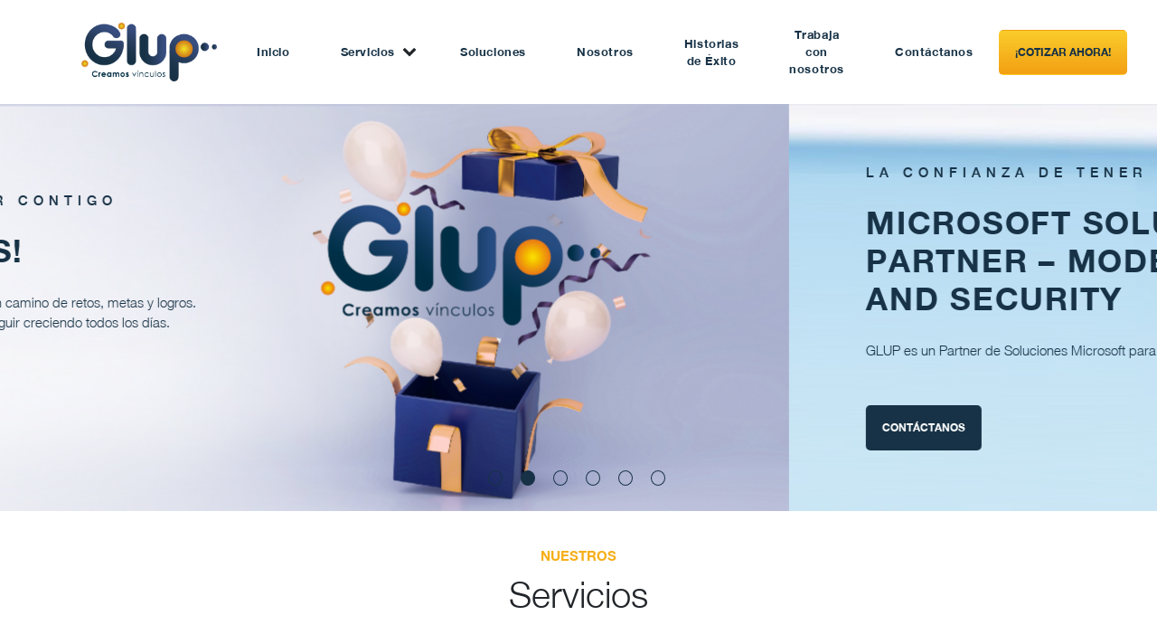

--- FILE ---
content_type: text/html; charset=UTF-8
request_url: https://www.glup.com.co/author/javier-mejia/
body_size: 15318
content:
<!DOCTYPE html>
<html lang="en">

<head>
  <meta charset='UTF-8'>
  <meta content='width=device-width, initial-scale=1.0' name='viewport'>
  <meta content='ie=edge' http-equiv='X-UA-Compatible'>
  <meta content='#fff' name=' theme-color'>
  <meta content='' name='description'>
  <meta content='' name='keywords'>
  <meta content='website' property='og:type'>
  <meta content='' property='og:title'>
  <meta content='' property='og:description'>
  <meta content='' property='og:image'>
  <title>Glup | Creamos vinculos</title>
  <link href='https://stackpath.bootstrapcdn.com/bootstrap/4.1.3/css/bootstrap.min.css' rel='stylesheet'>
  <link href='/wp-content/themes/Glup-master/assets/css/animate/animate.css' rel='stylesheet'>
  <link href='/wp-content/themes/Glup-master/assets/css/slick/slick.css' rel='stylesheet'>
  <link href='/wp-content/themes/Glup-master/assets/css/slick/slick-theme.css' rel='stylesheet'>
  <link href='/wp-content/themes/Glup-master/assets/css/main.css' rel='stylesheet'>
  <link href="/wp-content/themes/Glup-master/assets/css/services.css" rel="stylesheet">
  <link href="/wp-content/themes/Glup-master/assets/css/about.css" rel="stylesheet">
  <link href="/wp-content/themes/Glup-master/assets/css/apps.css" rel="stylesheet">
  <link href="/wp-content/themes/Glup-master/assets/css/contact.css" rel="stylesheet">
  <link href="/wp-content/themes/Glup-master/assets/css/jobs.css" rel="stylesheet">
  <link href="/wp-content/themes/Glup-master/assets/css/stories.css" rel="stylesheet">
  <meta name='robots' content='max-image-preview:large' />
	<style>img:is([sizes="auto" i], [sizes^="auto," i]) { contain-intrinsic-size: 3000px 1500px }</style>
	<link rel="alternate" type="application/rss+xml" title="GLUP &raquo; RSS de las entradas de Javier Mejia" href="https://www.glup.com.co/author/javier-mejia/feed/" />
<script type="text/javascript">
/* <![CDATA[ */
window._wpemojiSettings = {"baseUrl":"https:\/\/s.w.org\/images\/core\/emoji\/16.0.1\/72x72\/","ext":".png","svgUrl":"https:\/\/s.w.org\/images\/core\/emoji\/16.0.1\/svg\/","svgExt":".svg","source":{"concatemoji":"https:\/\/www.glup.com.co\/wp-includes\/js\/wp-emoji-release.min.js?ver=6.8.3"}};
/*! This file is auto-generated */
!function(s,n){var o,i,e;function c(e){try{var t={supportTests:e,timestamp:(new Date).valueOf()};sessionStorage.setItem(o,JSON.stringify(t))}catch(e){}}function p(e,t,n){e.clearRect(0,0,e.canvas.width,e.canvas.height),e.fillText(t,0,0);var t=new Uint32Array(e.getImageData(0,0,e.canvas.width,e.canvas.height).data),a=(e.clearRect(0,0,e.canvas.width,e.canvas.height),e.fillText(n,0,0),new Uint32Array(e.getImageData(0,0,e.canvas.width,e.canvas.height).data));return t.every(function(e,t){return e===a[t]})}function u(e,t){e.clearRect(0,0,e.canvas.width,e.canvas.height),e.fillText(t,0,0);for(var n=e.getImageData(16,16,1,1),a=0;a<n.data.length;a++)if(0!==n.data[a])return!1;return!0}function f(e,t,n,a){switch(t){case"flag":return n(e,"\ud83c\udff3\ufe0f\u200d\u26a7\ufe0f","\ud83c\udff3\ufe0f\u200b\u26a7\ufe0f")?!1:!n(e,"\ud83c\udde8\ud83c\uddf6","\ud83c\udde8\u200b\ud83c\uddf6")&&!n(e,"\ud83c\udff4\udb40\udc67\udb40\udc62\udb40\udc65\udb40\udc6e\udb40\udc67\udb40\udc7f","\ud83c\udff4\u200b\udb40\udc67\u200b\udb40\udc62\u200b\udb40\udc65\u200b\udb40\udc6e\u200b\udb40\udc67\u200b\udb40\udc7f");case"emoji":return!a(e,"\ud83e\udedf")}return!1}function g(e,t,n,a){var r="undefined"!=typeof WorkerGlobalScope&&self instanceof WorkerGlobalScope?new OffscreenCanvas(300,150):s.createElement("canvas"),o=r.getContext("2d",{willReadFrequently:!0}),i=(o.textBaseline="top",o.font="600 32px Arial",{});return e.forEach(function(e){i[e]=t(o,e,n,a)}),i}function t(e){var t=s.createElement("script");t.src=e,t.defer=!0,s.head.appendChild(t)}"undefined"!=typeof Promise&&(o="wpEmojiSettingsSupports",i=["flag","emoji"],n.supports={everything:!0,everythingExceptFlag:!0},e=new Promise(function(e){s.addEventListener("DOMContentLoaded",e,{once:!0})}),new Promise(function(t){var n=function(){try{var e=JSON.parse(sessionStorage.getItem(o));if("object"==typeof e&&"number"==typeof e.timestamp&&(new Date).valueOf()<e.timestamp+604800&&"object"==typeof e.supportTests)return e.supportTests}catch(e){}return null}();if(!n){if("undefined"!=typeof Worker&&"undefined"!=typeof OffscreenCanvas&&"undefined"!=typeof URL&&URL.createObjectURL&&"undefined"!=typeof Blob)try{var e="postMessage("+g.toString()+"("+[JSON.stringify(i),f.toString(),p.toString(),u.toString()].join(",")+"));",a=new Blob([e],{type:"text/javascript"}),r=new Worker(URL.createObjectURL(a),{name:"wpTestEmojiSupports"});return void(r.onmessage=function(e){c(n=e.data),r.terminate(),t(n)})}catch(e){}c(n=g(i,f,p,u))}t(n)}).then(function(e){for(var t in e)n.supports[t]=e[t],n.supports.everything=n.supports.everything&&n.supports[t],"flag"!==t&&(n.supports.everythingExceptFlag=n.supports.everythingExceptFlag&&n.supports[t]);n.supports.everythingExceptFlag=n.supports.everythingExceptFlag&&!n.supports.flag,n.DOMReady=!1,n.readyCallback=function(){n.DOMReady=!0}}).then(function(){return e}).then(function(){var e;n.supports.everything||(n.readyCallback(),(e=n.source||{}).concatemoji?t(e.concatemoji):e.wpemoji&&e.twemoji&&(t(e.twemoji),t(e.wpemoji)))}))}((window,document),window._wpemojiSettings);
/* ]]> */
</script>
<link rel='stylesheet' id='formidable-css' href='/wp-content/plugins/formidable/css/formidableforms.css?ver=115118' type='text/css' media='all' />
<style id='wp-emoji-styles-inline-css' type='text/css'>

	img.wp-smiley, img.emoji {
		display: inline !important;
		border: none !important;
		box-shadow: none !important;
		height: 1em !important;
		width: 1em !important;
		margin: 0 0.07em !important;
		vertical-align: -0.1em !important;
		background: none !important;
		padding: 0 !important;
	}
</style>
<link rel='stylesheet' id='wp-block-library-css' href='https://www.glup.com.co/wp-includes/css/dist/block-library/style.min.css?ver=6.8.3' type='text/css' media='all' />
<style id='classic-theme-styles-inline-css' type='text/css'>
/*! This file is auto-generated */
.wp-block-button__link{color:#fff;background-color:#32373c;border-radius:9999px;box-shadow:none;text-decoration:none;padding:calc(.667em + 2px) calc(1.333em + 2px);font-size:1.125em}.wp-block-file__button{background:#32373c;color:#fff;text-decoration:none}
</style>
<style id='global-styles-inline-css' type='text/css'>
:root{--wp--preset--aspect-ratio--square: 1;--wp--preset--aspect-ratio--4-3: 4/3;--wp--preset--aspect-ratio--3-4: 3/4;--wp--preset--aspect-ratio--3-2: 3/2;--wp--preset--aspect-ratio--2-3: 2/3;--wp--preset--aspect-ratio--16-9: 16/9;--wp--preset--aspect-ratio--9-16: 9/16;--wp--preset--color--black: #000000;--wp--preset--color--cyan-bluish-gray: #abb8c3;--wp--preset--color--white: #ffffff;--wp--preset--color--pale-pink: #f78da7;--wp--preset--color--vivid-red: #cf2e2e;--wp--preset--color--luminous-vivid-orange: #ff6900;--wp--preset--color--luminous-vivid-amber: #fcb900;--wp--preset--color--light-green-cyan: #7bdcb5;--wp--preset--color--vivid-green-cyan: #00d084;--wp--preset--color--pale-cyan-blue: #8ed1fc;--wp--preset--color--vivid-cyan-blue: #0693e3;--wp--preset--color--vivid-purple: #9b51e0;--wp--preset--gradient--vivid-cyan-blue-to-vivid-purple: linear-gradient(135deg,rgba(6,147,227,1) 0%,rgb(155,81,224) 100%);--wp--preset--gradient--light-green-cyan-to-vivid-green-cyan: linear-gradient(135deg,rgb(122,220,180) 0%,rgb(0,208,130) 100%);--wp--preset--gradient--luminous-vivid-amber-to-luminous-vivid-orange: linear-gradient(135deg,rgba(252,185,0,1) 0%,rgba(255,105,0,1) 100%);--wp--preset--gradient--luminous-vivid-orange-to-vivid-red: linear-gradient(135deg,rgba(255,105,0,1) 0%,rgb(207,46,46) 100%);--wp--preset--gradient--very-light-gray-to-cyan-bluish-gray: linear-gradient(135deg,rgb(238,238,238) 0%,rgb(169,184,195) 100%);--wp--preset--gradient--cool-to-warm-spectrum: linear-gradient(135deg,rgb(74,234,220) 0%,rgb(151,120,209) 20%,rgb(207,42,186) 40%,rgb(238,44,130) 60%,rgb(251,105,98) 80%,rgb(254,248,76) 100%);--wp--preset--gradient--blush-light-purple: linear-gradient(135deg,rgb(255,206,236) 0%,rgb(152,150,240) 100%);--wp--preset--gradient--blush-bordeaux: linear-gradient(135deg,rgb(254,205,165) 0%,rgb(254,45,45) 50%,rgb(107,0,62) 100%);--wp--preset--gradient--luminous-dusk: linear-gradient(135deg,rgb(255,203,112) 0%,rgb(199,81,192) 50%,rgb(65,88,208) 100%);--wp--preset--gradient--pale-ocean: linear-gradient(135deg,rgb(255,245,203) 0%,rgb(182,227,212) 50%,rgb(51,167,181) 100%);--wp--preset--gradient--electric-grass: linear-gradient(135deg,rgb(202,248,128) 0%,rgb(113,206,126) 100%);--wp--preset--gradient--midnight: linear-gradient(135deg,rgb(2,3,129) 0%,rgb(40,116,252) 100%);--wp--preset--font-size--small: 13px;--wp--preset--font-size--medium: 20px;--wp--preset--font-size--large: 36px;--wp--preset--font-size--x-large: 42px;--wp--preset--spacing--20: 0.44rem;--wp--preset--spacing--30: 0.67rem;--wp--preset--spacing--40: 1rem;--wp--preset--spacing--50: 1.5rem;--wp--preset--spacing--60: 2.25rem;--wp--preset--spacing--70: 3.38rem;--wp--preset--spacing--80: 5.06rem;--wp--preset--shadow--natural: 6px 6px 9px rgba(0, 0, 0, 0.2);--wp--preset--shadow--deep: 12px 12px 50px rgba(0, 0, 0, 0.4);--wp--preset--shadow--sharp: 6px 6px 0px rgba(0, 0, 0, 0.2);--wp--preset--shadow--outlined: 6px 6px 0px -3px rgba(255, 255, 255, 1), 6px 6px rgba(0, 0, 0, 1);--wp--preset--shadow--crisp: 6px 6px 0px rgba(0, 0, 0, 1);}:where(.is-layout-flex){gap: 0.5em;}:where(.is-layout-grid){gap: 0.5em;}body .is-layout-flex{display: flex;}.is-layout-flex{flex-wrap: wrap;align-items: center;}.is-layout-flex > :is(*, div){margin: 0;}body .is-layout-grid{display: grid;}.is-layout-grid > :is(*, div){margin: 0;}:where(.wp-block-columns.is-layout-flex){gap: 2em;}:where(.wp-block-columns.is-layout-grid){gap: 2em;}:where(.wp-block-post-template.is-layout-flex){gap: 1.25em;}:where(.wp-block-post-template.is-layout-grid){gap: 1.25em;}.has-black-color{color: var(--wp--preset--color--black) !important;}.has-cyan-bluish-gray-color{color: var(--wp--preset--color--cyan-bluish-gray) !important;}.has-white-color{color: var(--wp--preset--color--white) !important;}.has-pale-pink-color{color: var(--wp--preset--color--pale-pink) !important;}.has-vivid-red-color{color: var(--wp--preset--color--vivid-red) !important;}.has-luminous-vivid-orange-color{color: var(--wp--preset--color--luminous-vivid-orange) !important;}.has-luminous-vivid-amber-color{color: var(--wp--preset--color--luminous-vivid-amber) !important;}.has-light-green-cyan-color{color: var(--wp--preset--color--light-green-cyan) !important;}.has-vivid-green-cyan-color{color: var(--wp--preset--color--vivid-green-cyan) !important;}.has-pale-cyan-blue-color{color: var(--wp--preset--color--pale-cyan-blue) !important;}.has-vivid-cyan-blue-color{color: var(--wp--preset--color--vivid-cyan-blue) !important;}.has-vivid-purple-color{color: var(--wp--preset--color--vivid-purple) !important;}.has-black-background-color{background-color: var(--wp--preset--color--black) !important;}.has-cyan-bluish-gray-background-color{background-color: var(--wp--preset--color--cyan-bluish-gray) !important;}.has-white-background-color{background-color: var(--wp--preset--color--white) !important;}.has-pale-pink-background-color{background-color: var(--wp--preset--color--pale-pink) !important;}.has-vivid-red-background-color{background-color: var(--wp--preset--color--vivid-red) !important;}.has-luminous-vivid-orange-background-color{background-color: var(--wp--preset--color--luminous-vivid-orange) !important;}.has-luminous-vivid-amber-background-color{background-color: var(--wp--preset--color--luminous-vivid-amber) !important;}.has-light-green-cyan-background-color{background-color: var(--wp--preset--color--light-green-cyan) !important;}.has-vivid-green-cyan-background-color{background-color: var(--wp--preset--color--vivid-green-cyan) !important;}.has-pale-cyan-blue-background-color{background-color: var(--wp--preset--color--pale-cyan-blue) !important;}.has-vivid-cyan-blue-background-color{background-color: var(--wp--preset--color--vivid-cyan-blue) !important;}.has-vivid-purple-background-color{background-color: var(--wp--preset--color--vivid-purple) !important;}.has-black-border-color{border-color: var(--wp--preset--color--black) !important;}.has-cyan-bluish-gray-border-color{border-color: var(--wp--preset--color--cyan-bluish-gray) !important;}.has-white-border-color{border-color: var(--wp--preset--color--white) !important;}.has-pale-pink-border-color{border-color: var(--wp--preset--color--pale-pink) !important;}.has-vivid-red-border-color{border-color: var(--wp--preset--color--vivid-red) !important;}.has-luminous-vivid-orange-border-color{border-color: var(--wp--preset--color--luminous-vivid-orange) !important;}.has-luminous-vivid-amber-border-color{border-color: var(--wp--preset--color--luminous-vivid-amber) !important;}.has-light-green-cyan-border-color{border-color: var(--wp--preset--color--light-green-cyan) !important;}.has-vivid-green-cyan-border-color{border-color: var(--wp--preset--color--vivid-green-cyan) !important;}.has-pale-cyan-blue-border-color{border-color: var(--wp--preset--color--pale-cyan-blue) !important;}.has-vivid-cyan-blue-border-color{border-color: var(--wp--preset--color--vivid-cyan-blue) !important;}.has-vivid-purple-border-color{border-color: var(--wp--preset--color--vivid-purple) !important;}.has-vivid-cyan-blue-to-vivid-purple-gradient-background{background: var(--wp--preset--gradient--vivid-cyan-blue-to-vivid-purple) !important;}.has-light-green-cyan-to-vivid-green-cyan-gradient-background{background: var(--wp--preset--gradient--light-green-cyan-to-vivid-green-cyan) !important;}.has-luminous-vivid-amber-to-luminous-vivid-orange-gradient-background{background: var(--wp--preset--gradient--luminous-vivid-amber-to-luminous-vivid-orange) !important;}.has-luminous-vivid-orange-to-vivid-red-gradient-background{background: var(--wp--preset--gradient--luminous-vivid-orange-to-vivid-red) !important;}.has-very-light-gray-to-cyan-bluish-gray-gradient-background{background: var(--wp--preset--gradient--very-light-gray-to-cyan-bluish-gray) !important;}.has-cool-to-warm-spectrum-gradient-background{background: var(--wp--preset--gradient--cool-to-warm-spectrum) !important;}.has-blush-light-purple-gradient-background{background: var(--wp--preset--gradient--blush-light-purple) !important;}.has-blush-bordeaux-gradient-background{background: var(--wp--preset--gradient--blush-bordeaux) !important;}.has-luminous-dusk-gradient-background{background: var(--wp--preset--gradient--luminous-dusk) !important;}.has-pale-ocean-gradient-background{background: var(--wp--preset--gradient--pale-ocean) !important;}.has-electric-grass-gradient-background{background: var(--wp--preset--gradient--electric-grass) !important;}.has-midnight-gradient-background{background: var(--wp--preset--gradient--midnight) !important;}.has-small-font-size{font-size: var(--wp--preset--font-size--small) !important;}.has-medium-font-size{font-size: var(--wp--preset--font-size--medium) !important;}.has-large-font-size{font-size: var(--wp--preset--font-size--large) !important;}.has-x-large-font-size{font-size: var(--wp--preset--font-size--x-large) !important;}
:where(.wp-block-post-template.is-layout-flex){gap: 1.25em;}:where(.wp-block-post-template.is-layout-grid){gap: 1.25em;}
:where(.wp-block-columns.is-layout-flex){gap: 2em;}:where(.wp-block-columns.is-layout-grid){gap: 2em;}
:root :where(.wp-block-pullquote){font-size: 1.5em;line-height: 1.6;}
</style>
<link rel="https://api.w.org/" href="https://www.glup.com.co/wp-json/" /><link rel="alternate" title="JSON" type="application/json" href="https://www.glup.com.co/wp-json/wp/v2/users/3" /><link rel="EditURI" type="application/rsd+xml" title="RSD" href="https://www.glup.com.co/xmlrpc.php?rsd" />
<meta name="generator" content="WordPress 6.8.3" />
<script>document.documentElement.className += " js";</script>
<link rel="icon" href="/wp-content/uploads/2021/10/cropped-Imagotipo-glup-e1634587868798-1-32x32.png" sizes="32x32" />
<link rel="icon" href="/wp-content/uploads/2021/10/cropped-Imagotipo-glup-e1634587868798-1-192x192.png" sizes="192x192" />
<link rel="apple-touch-icon" href="/wp-content/uploads/2021/10/cropped-Imagotipo-glup-e1634587868798-1-180x180.png" />
<meta name="msapplication-TileImage" content="/wp-content/uploads/2021/10/cropped-Imagotipo-glup-e1634587868798-1-270x270.png" />
		<style type="text/css" id="wp-custom-css">
			.frm_primary_label img{
	margin-top: 10px;
}


#form_postular .input-group-prepend{
    position: absolute !important;
}

#form_postular .input-group-prepend span {
	    box-shadow: 2px 2px 4px 0 rgb(0 0 0 / 0%) !important;
	margin-top: 5px;
}

input[type="file"]{
	width: 100%
}

input[type="file"]::before {
    content: "CV";
    -webkit-user-select: none;
    position: absolute;
}

#frm_field_56_container{
	width: 100%;
	margin-bottom: 10px;
	    padding-right: 15px;
    padding-left: 15px;
}

#form_postular .frm_submit{
	width: 100%;
}		</style>
		</head>

<body>
	<div class="main-content__global">
  <nav class='navbar navbar-expand-lg'>
    <a class='navbar-brand' href='https://www.glup.com.co/'>
      <img src='/wp-content/themes/Glup-master/assets/img/logos/logo@3x.png'>
    </a>
    <button aria-controls='glupNavbar' aria-expanded='false' aria-label='Toggle navigation' class='navbar-toggler' data-target='#glupNavbar' data-toggle='collapse' type='button'>
      <i class='fa fa-bars'></i>
    </button>
    <div class='collapse navbar-collapse' id='glupNavbar'>
      <ul class='navbar-nav margin-auto'>
        <li class='nav-item'>
          <a class='nav-link' href='https://www.glup.com.co/'>Inicio</a>
        </li>
        <li class='nav-item' style="display: flex; align-items: baseline;">
          <a class='nav-link' href='https://www.glup.com.co/Servicios'>
            Servicios
          </a>     
			<i class='fa fa-chevron-down'></i>
          <ul class='nav-dropdown'>
			  			  			  				  <li>
					  <a href="https://www.glup.com.co/servicios/seguridad-y-gobierno-con-microsoft-365/">Cloud SOC </a>
				  </li>
			  				  <li>
					  <a href="https://www.glup.com.co/servicios/power-platform-solutions-factory/">Solutions Factory </a>
				  </li>
			  				  <li>
					  <a href="https://www.glup.com.co/servicios/m365-cloud-operations-center/">Cloud Operations Center </a>
				  </li>
			  				  <li>
					  <a href="https://www.glup.com.co/servicios/soporte-y-consultoria-microsoft/">Support and Consulting Services </a>
				  </li>
			            </ul>
        </li>
        <li class='nav-item'>
          <a class='nav-link' href='https://www.glup.com.co/soluciones'>Soluciones</a>
        </li>
        <li class='nav-item'>
          <a class='nav-link' href='https://www.glup.com.co/quienes-somos'>Nosotros</a>
        </li>
        <li class='nav-item'>
          <a class='nav-link' href='https://www.glup.com.co/historia-de-exito'>Historias de Éxito</a>
        </li>
        <li class='nav-item'>
          <a class='nav-link' href='https://www.glup.com.co/trabaja-con-nosotros'>Trabaja con nosotros</a>
        </li>
        <li class='nav-item'>
          <a class='nav-link' href='https://www.glup.com.co/contacto'>Contáctanos</a>
        </li>
      </ul>
      <ul class='navbar-nav'>
        <li>
          <a class='btn btn-custom gradient' href='https://www.glup.com.co/#cotiza'>¡Cotizar Ahora!</a>
        </li>
      </ul>
    </div>
  </nav><section class="main-banner-slider">
        <div class="main-banner" style="background-image: url(/wp-content/uploads/2022/10/Banner-cumpleanos-final.png);">
      <div class="container"> 
        <div class="banner-content">
          <h3>Hoy queremos celebrar contigo</h3>
          <h1>¡16 años juntos!</h1>
          <p>Junto a nuestros clientes hemos recorrido un gran camino de retos, metas y logros. La confianza de nuestros clientes nos motiva a seguir creciendo todos los días. </p>
          <a class="btn btn-custom dark" href="https://www.glup.com.co/contacto/">Contáctanos</a>
        </div>
      </div>
    </div>
        <div class="main-banner" style="background-image: url(/wp-content/uploads/2021/10/GLUP-Competencias.png);">
      <div class="container"> 
        <div class="banner-content">
          <h3>La confianza de tener un aliado</h3>
          <h1>Microsoft Solutions Partner &#8211; Modern Work and Security</h1>
          <p>GLUP es un Partner de Soluciones Microsoft para el Trabajo Moderno y Seguridad</p>
          <a class="btn btn-custom dark" href="https://www.glup.com.co/contacto/">Contáctanos</a>
        </div>
      </div>
    </div>
        <div class="main-banner" style="background-image: url(/wp-content/uploads/2020/11/BannerOficina-1.jpg);">
      <div class="container"> 
        <div class="banner-content">
          <h3>GLUP Evoluciona</h3>
          <h1>Creamos un nuevo espacio para nuestro equipo</h1>
          <p>En el moderno edificio CENTUM Business ubicado en la calle 100 al norte de la ciudad de Bogotá, creamos un espacio más para nuestro equipo de trabajo. Nuestra política de puertas abiertas y de trabajo en casa, adoptada por GLUP varios años atrás, ahora tiene un espacio nuevo para construir conocimiento.</p>
          <a class="btn btn-custom dark" href="https://youtu.be/YaCAzDtFyVw">Mira el video</a>
        </div>
      </div>
    </div>
        <div class="main-banner" style="background-image: url(/wp-content/uploads/2020/11/banner-scaled.jpg);">
      <div class="container"> 
        <div class="banner-content">
          <h3>La pandemia aceleró la transformación digital</h3>
          <h1>Trabajo remoto, seguro y bajo control</h1>
          <p>La rapidez con la que las organizaciones actuaron requieren hoy un replanteamiento que permita soportar la nueva normal laboral de cara al futuro, con seguridad, gobierno y gestión anywhere.</p>
          <a class="btn btn-custom dark" href="https://www.glup.com.co/#cotiza">¡Cotizar Ahora!</a>
        </div>
      </div>
    </div>
        <div class="main-banner" style="background-image: url(/wp-content/uploads/2020/11/Dataverse-for-Teams.jpg);">
      <div class="container"> 
        <div class="banner-content">
          <h3>Dataverse for Teams</h3>
          <h1>El poder de una DBaaS dentro de Microsoft Teams</h1>
          <p>Dentro de tu licenciamiento de Office y Microsoft 365 tienes los derechos de uso de esta novedosa herramienta que te permitirá crear soluciones más robustas para tus equipos de trabajo. En GLUP somos especialistas en desarrollo Low-Code sobre Power Platform, ¡Tenemos muchas ideas para tu negocio!</p>
          <a class="btn btn-custom dark" href="https://www.glup.com.co/#cotiza">¡Cotizar Ahora!</a>
        </div>
      </div>
    </div>
        <div class="main-banner" style="background-image: url(/wp-content/uploads/2020/11/GartnerLeaderBanner.jpg);">
      <div class="container"> 
        <div class="banner-content">
          <h3>Microsoft líder en Gartner Magic Quadrant</h3>
          <h1>2022, Endpoint Manager soportando los esquemas modernos de trabajo</h1>
          <p>La estrategia y visión de Microsoft sobre las herramientas gestión unificada, la seguridad y gobierno son reconocidas en cinco cuadrantes mágicos de Gartner. En GLUP maximizamos el retorno de valor de tu inversión en tecnología Microsoft.</p>
          <a class="btn btn-custom dark" href="https://www.microsoft.com/en-us/security/blog/2022/08/22/microsoft-recognized-as-a-leader-in-the-2022-gartner-magic-quadrant-for-unified-endpoint-management-tools/">Mira el reporte</a>
        </div>
      </div>
    </div>
      </section><section class="main-services">
    <div class="container">
      <div class="title">
        <h3>Nuestros</h3>
        <h1>Servicios</h1>
      </div>
      <div class="row">
                                           <div class="col-lg-3 col-md-6">
          <div class="icon-text-box">
            <div class="icon">
									<img  alt="Imagen servicios" src="/wp-content/uploads/2020/11/M365CloudSOC.png" />
				            
            </div>
            <div class="text">
              <h3> GLUP Cloud SOC</h3>
              <p>El panorama de seguridad ha cambiado, las estrategias binarias para bloquear o permitir usualmente no están alineadas a las necesidades de los negocios modernos del mundo digital. Los servicios corporativos y la productividad empresarial son dos elementos que se abstraen de la localización de los usuarios, los horarios de trabajo o los dispositivos. Lograr el balance perfecto entre la productividad y la seguridad es un reto del mundo moderno y digital.  </p>
            </div>
          </div>
        </div>
                <div class="col-lg-3 col-md-6">
          <div class="icon-text-box">
            <div class="icon">
									<img  alt="Imagen servicios" src="/wp-content/uploads/2020/11/SolutionsFactory.png" />
				            
            </div>
            <div class="text">
              <h3> GLUP Solutions Factory</h3>
              <p>En 2025 el 65% de las apps del mundo serán apps low-code. Accede a un equipo de ingenieros especializados en la tecnología Microsoft Power Platform dedicado a tu negocio bajo un esquema de offshore development, puedes contar con nosotros para diseñar y construir soluciones o brindar soporte especializado a tus usuarios para desarrollar sus propias apps y soluciones.   </p>
            </div>
          </div>
        </div>
                <div class="col-lg-3 col-md-6">
          <div class="icon-text-box">
            <div class="icon">
									<img  alt="Imagen servicios" src="/wp-content/uploads/2020/11/M365CloudOperationsCenter.png" />
				            
            </div>
            <div class="text">
              <h3> GLUP Cloud Operations Center</h3>
              <p>Maximiza el retorno de valor de tu inversión en Microsoft 365. Administramos y operamos tu plataforma Cloud basada en tecnología Microsoft 365 para maximizar el retorno de valor mientras que tu te concentras en hacer crecer tu negocio.  </p>
            </div>
          </div>
        </div>
                <div class="col-lg-3 col-md-6">
          <div class="icon-text-box">
            <div class="icon">
									<img  alt="Imagen servicios" src="/wp-content/uploads/2020/11/SoporteYConsultoriaMicrosoft.png" />
				            
            </div>
            <div class="text">
              <h3> GLUP Support and Consulting Services</h3>
              <p>Creemos que el éxito de un proyecto implica mucho más que solamente configurar tu nube o un software. Se requiere de la integración de las personas, los procesos de negocio y la tecnología. Nosotros podemos ayudarte a integrar tu sistema con tus procesos de negocio y aplicaciones existentes, entrenar a tu personal y a maximizar el retorno de la inversión.  </p>
            </div>
          </div>
        </div>
              </div>
    </div>
  </section><section class="cta">
    <img alt="Linked in logo" class="cta-img" src="/wp-content/uploads/2020/11/linked-in-logo.png">
    <p>Síguenos en LinkedIn, interactúa con nosotros directamente posteando tus preguntas y comentarios.</p>
      
    <a class="btn btn-custom light small" href="https://www.linkedin.com/company/glup/"> GLUP en LinkedIn</a>
               </section>
  <section id="cotiza" class="main-cotization bg-lightgray">
    <div class="title">
      <h1>¡ Cotiza con Nosotros !</h1>
      <p>Cuéntanos más sobre tu necesidad, nuestro equipo comercial se contactará contigo a la brevedad para explicarte las soluciones que podemos ofrecerte. </p>
    </div>
    <div class="row cotization-grid">
      <div class="col-lg-6">
        <div class="cotization-img">
          <img src="/wp-content/uploads/2021/10/Cotiza-Online.png">
        </div>
      </div>
      <div class="col-lg-6">
        <div class="cotization-form">
          <ul class="nav nav-tabs" id="cotization">
            <li class="nav-item">
              <a aria-controls="productA" aria-selected="true" class="nav-link active" data-toggle="tab" href="#productA" id="productA-tab" role="tab">Licenciamiento</a>
            </li>
            <li class="nav-item">
              <a aria-controls="productB" aria-selected="false" class="nav-link" data-toggle="tab" href="#productB" id="productB-tab" role="tab">Servicios</a>
            </li>
            <li class="nav-item">
              <a aria-controls="productC" aria-selected="false" class="nav-link" data-toggle="tab" href="#productC" id="productC-tab" role="tab">Assessments y Workshops</a>
            </li>
          </ul>
          <div class="tab-content" id="cotizationContent">
            <div aria-labelledby="productA-tab" class="tab-pane fade show active" id="productA" role="tabpanel">
              <p class="mb-3">Completa los siguientes datos y te contactaremos.</p>
              <div class="frm_forms " id="frm_form_7_container" >
<form enctype="multipart/form-data" method="post" class="frm-show-form  frm_js_validate  frm_ajax_submit  frm_pro_form " id="form_form-1" >
<div class="frm_form_fields ">
<fieldset>
<legend class="frm_screen_reader">Cotizacion Licenciamiento</legend>

<div class="frm_fields_container">
<input type="hidden" name="frm_action" value="create" />
<input type="hidden" name="form_id" value="7" />
<input type="hidden" name="frm_hide_fields_7" id="frm_hide_fields_7" value="" />
<input type="hidden" name="form_key" value="form-1" />
<input type="hidden" name="item_meta[0]" value="" />
<input type="hidden" id="frm_submit_entry_7" name="frm_submit_entry_7" value="21bd0d5f62" /><input type="hidden" name="_wp_http_referer" value="/author/javier-mejia/" /><div id="frm_field_33_container" class="frm_form_field form-field  frm_required_field frm_top_container frm_half">
    <label for="field_qh4icy2" id="field_qh4icy2_label" class="frm_primary_label">
        <span class="frm_required"></span>
  <img src="/wp-content/uploads/2020/11/user.png">
    </label>
    <input  type="text" id="field_qh4icy2" name="item_meta[33]" value=""  placeholder="Escribe Tu nombre" data-reqmsg="Este campo no puede estar en blanco." aria-required="true" data-invmsg="Name no es válido" aria-invalid="false"   />
    
    
</div>
<div id="frm_field_35_container" class="frm_form_field form-field  frm_required_field frm_top_container frm_half frm_alignright">
    <label for="field_29yf4d2" id="field_29yf4d2_label" class="frm_primary_label">
        <span class="frm_required"></span>
 <img src="/wp-content/uploads/2020/11/envelope.png">
    </label>
    <input type="email" id="field_29yf4d2" name="item_meta[35]" value=""  placeholder="Escribe tu correo electrónico" data-reqmsg="Este campo no puede estar en blanco." aria-required="true" data-invmsg="Please enter a valid email address" aria-invalid="false"  />
    
    
</div>
<div id="frm_field_38_container" class="frm_form_field form-field  frm_required_field frm_top_container frm_half">
    <label for="field_dui2y" id="field_dui2y_label" class="frm_primary_label">
        <span class="frm_required"></span>
<img src="https://glup-web.azurewebsites.net/wp-content/themes/Glup-master/assets/img/icons/multimedia-option.png">
    </label>
    <input  type="text" id="field_dui2y" name="item_meta[38]" value=""  placeholder="Escribe el Nombre de tu empresa" data-reqmsg="Este campo no puede estar en blanco." aria-required="true" data-invmsg="Texto no es válido" aria-invalid="false"   />
    
    
</div>
<div id="frm_field_39_container" class="frm_form_field form-field  frm_required_field frm_top_container frm_half frm_alignright">
    <label for="field_s89st" id="field_s89st_label" class="frm_primary_label">
        <span class="frm_required"></span>
<img src="/wp-content/uploads/2020/11/phone.png">
    </label>
    <input  type="text" id="field_s89st" name="item_meta[39]" value=""  placeholder="NIT" data-reqmsg="Este campo no puede estar en blanco." aria-required="true" data-invmsg="Texto no es válido" aria-invalid="false"   />
    
    
</div>
<div id="frm_field_37_container" class="frm_form_field form-field  frm_required_field frm_top_container">
    <label for="field_9jv0r12" id="field_9jv0r12_label" class="frm_primary_label">
        <span class="frm_required"></span>
     <img src="/wp-content/uploads/2020/11/draw.png">
    </label>
    <textarea name="item_meta[37]" id="field_9jv0r12" rows="5"  placeholder="Cuéntanos sobre tu requerimiento de licenciamiento. Dejanos tu número de contacto para poder llamarte." data-reqmsg="Este campo no puede estar en blanco." aria-required="true" data-invmsg="This field no es válido" aria-invalid="false"  ></textarea>
    
    
</div>
<div id="frm_field_59_container" class="frm_form_field form-field  frm_none_container">
    <label for="g-recaptcha-response" id="field_vpwcm_label" class="frm_primary_label">reCAPTCHA
        <span class="frm_required"></span>
    </label>
    <div  id="field_vpwcm" class="frm-g-recaptcha" data-sitekey="6LdxnxAUAAAAAMBkj2Nf4KkD2fbb5-ucKE_A6rKh" data-size="normal" data-theme="light"></div>
    
    
</div>
	<input type="hidden" name="item_key" value="" />
			<div id="frm_field_63_container">
			<label for="field_ybz53" >
				Si eres humano, deja este campo en blanco.			</label>
			<input  id="field_ybz53" type="text" class="frm_form_field form-field frm_verify" name="item_meta[63]" value=""  />
		</div>
		<input name="frm_state" type="hidden" value="n2Qmln/OpyQ1e1MXCl5/NtIhMO0qIOy1LflcJtbzHZVWCJo6Rs4YeSES5kjghZQq" /><div class="frm_submit">

<button class="tn btn-custom secondary radius-8 frm_button_submit frm_final_submit" type="submit"   formnovalidate="formnovalidate">SOLICITAR</button>

</div></div>
</fieldset>
</div>

</form>
</div>
            </div>
            <div aria-labelledby="productB-tab" class="tab-pane fade" id="productB" role="tabpanel">
              <p class="mb-3">Completa los siguientes datos y te contactaremos.</p>
              <div class="frm_forms " id="frm_form_8_container" >
<form enctype="multipart/form-data" method="post" class="frm-show-form  frm_js_validate  frm_ajax_submit  frm_pro_form " id="form_form-15e9f4096f1" >
<div class="frm_form_fields ">
<fieldset>
<legend class="frm_screen_reader">Cotizacion Servicios</legend>

<div class="frm_fields_container">
<input type="hidden" name="frm_action" value="create" />
<input type="hidden" name="form_id" value="8" />
<input type="hidden" name="frm_hide_fields_8" id="frm_hide_fields_8" value="" />
<input type="hidden" name="form_key" value="form-15e9f4096f1" />
<input type="hidden" name="item_meta[0]" value="" />
<input type="hidden" id="frm_submit_entry_8" name="frm_submit_entry_8" value="21bd0d5f62" /><input type="hidden" name="_wp_http_referer" value="/author/javier-mejia/" /><div id="frm_field_41_container" class="frm_form_field form-field  frm_required_field frm_top_container frm_half">
    <label for="field_qh4icyd6b50e5f4a" id="field_qh4icyd6b50e5f4a_label" class="frm_primary_label">
        <span class="frm_required"></span>
  <img src="/wp-content/uploads/2020/11/user.png">
    </label>
    <input  type="text" id="field_qh4icyd6b50e5f4a" name="item_meta[41]" value=""  placeholder="Escribe Tu nombre" data-reqmsg="Este campo no puede estar en blanco." aria-required="true" data-invmsg="Name no es válido" aria-invalid="false"   />
    
    
</div>
<div id="frm_field_42_container" class="frm_form_field form-field  frm_required_field frm_top_container frm_half frm_alignright">
    <label for="field_29yf4d4f22b3893a" id="field_29yf4d4f22b3893a_label" class="frm_primary_label">
        <span class="frm_required"></span>
 <img src="/wp-content/uploads/2020/11/envelope.png">
    </label>
    <input type="email" id="field_29yf4d4f22b3893a" name="item_meta[42]" value=""  placeholder="Escribe tu correo electrónico" data-reqmsg="Este campo no puede estar en blanco." aria-required="true" data-invmsg="Please enter a valid email address" aria-invalid="false"  />
    
    
</div>
<div id="frm_field_43_container" class="frm_form_field form-field  frm_required_field frm_top_container frm_half">
    <label for="field_dui2y258bf0a6f6" id="field_dui2y258bf0a6f6_label" class="frm_primary_label">
        <span class="frm_required"></span>
<img src="https://glup-web.azurewebsites.net/wp-content/themes/Glup-master/assets/img/icons/multimedia-option.png">
    </label>
    <input  type="text" id="field_dui2y258bf0a6f6" name="item_meta[43]" value=""  placeholder="Escribe el Nombre de tu empresa" data-reqmsg="Este campo no puede estar en blanco." aria-required="true" data-invmsg="Texto no es válido" aria-invalid="false"   />
    
    
</div>
<div id="frm_field_44_container" class="frm_form_field form-field  frm_required_field frm_top_container frm_half frm_alignright">
    <label for="field_s89st34468bd545" id="field_s89st34468bd545_label" class="frm_primary_label">
        <span class="frm_required"></span>
<img src="/wp-content/uploads/2020/11/phone.png">
    </label>
    <input  type="text" id="field_s89st34468bd545" name="item_meta[44]" value=""  placeholder="NIT" data-reqmsg="Este campo no puede estar en blanco." aria-required="true" data-invmsg="Texto no es válido" aria-invalid="false"   />
    
    
</div>
<div id="frm_field_45_container" class="frm_form_field form-field  frm_required_field frm_top_container">
    <label for="field_9jv0r1ae3fe5ebb3" id="field_9jv0r1ae3fe5ebb3_label" class="frm_primary_label">
        <span class="frm_required"></span>
     <img src="/wp-content/uploads/2020/11/draw.png">
    </label>
    <textarea name="item_meta[45]" id="field_9jv0r1ae3fe5ebb3" rows="5"  placeholder="Cuéntanos sobre tu requerimiento de servicios. Dejanos tu número de contacto para poder llamarte." data-reqmsg="Este campo no puede estar en blanco." aria-required="true" data-invmsg="This field no es válido" aria-invalid="false"  ></textarea>
    
    
</div>
<div id="frm_field_61_container" class="frm_form_field form-field  frm_none_container">
    <label for="g-recaptcha-response" id="field_sr26k_label" class="frm_primary_label">reCAPTCHA
        <span class="frm_required"></span>
    </label>
    <div  id="field_sr26k" class="frm-g-recaptcha" data-sitekey="6LdxnxAUAAAAAMBkj2Nf4KkD2fbb5-ucKE_A6rKh" data-size="normal" data-theme="light"></div>
    
    
</div>
	<input type="hidden" name="item_key" value="" />
			<div id="frm_field_64_container">
			<label for="field_1g78z" >
				Si eres humano, deja este campo en blanco.			</label>
			<input  id="field_1g78z" type="text" class="frm_form_field form-field frm_verify" name="item_meta[64]" value=""  />
		</div>
		<input name="frm_state" type="hidden" value="n2Qmln/OpyQ1e1MXCl5/NtIhMO0qIOy1LflcJtbzHZWRAw088Bbr47K7EEabTQ9o" /><div class="frm_submit">

<button class="tn btn-custom secondary radius-8 frm_button_submit frm_final_submit" type="submit"   formnovalidate="formnovalidate">SOLICITAR</button>

</div></div>
</fieldset>
</div>

</form>
</div>
            </div>
			   <div aria-labelledby="productC-tab" class="tab-pane fade" id="productC" role="tabpanel">
              <p class="mb-3">Completa los siguientes datos y te contactaremos.</p>
              <div class="frm_forms " id="frm_form_9_container" >
<form enctype="multipart/form-data" method="post" class="frm-show-form  frm_js_validate  frm_ajax_submit  frm_pro_form " id="form_form-15e9f4096f1a8f0cad90c" >
<div class="frm_form_fields ">
<fieldset>
<legend class="frm_screen_reader">Cotizacion Assessments</legend>

<div class="frm_fields_container">
<input type="hidden" name="frm_action" value="create" />
<input type="hidden" name="form_id" value="9" />
<input type="hidden" name="frm_hide_fields_9" id="frm_hide_fields_9" value="" />
<input type="hidden" name="form_key" value="form-15e9f4096f1a8f0cad90c" />
<input type="hidden" name="item_meta[0]" value="" />
<input type="hidden" id="frm_submit_entry_9" name="frm_submit_entry_9" value="21bd0d5f62" /><input type="hidden" name="_wp_http_referer" value="/author/javier-mejia/" /><div id="frm_field_46_container" class="frm_form_field form-field  frm_required_field frm_top_container frm_half">
    <label for="field_qh4icyd6b50e5f4a24f9a3448f" id="field_qh4icyd6b50e5f4a24f9a3448f_label" class="frm_primary_label">
        <span class="frm_required"></span>
  <img src="/wp-content/uploads/2020/11/user.png">
    </label>
    <input  type="text" id="field_qh4icyd6b50e5f4a24f9a3448f" name="item_meta[46]" value=""  placeholder="Escribe Tu nombre" data-reqmsg="Este campo no puede estar en blanco." aria-required="true" data-invmsg="Name no es válido" aria-invalid="false"   />
    
    
</div>
<div id="frm_field_47_container" class="frm_form_field form-field  frm_required_field frm_top_container frm_half frm_alignright">
    <label for="field_29yf4d4f22b3893a87dc92e862" id="field_29yf4d4f22b3893a87dc92e862_label" class="frm_primary_label">
        <span class="frm_required"></span>
 <img src="/wp-content/uploads/2020/11/envelope.png">
    </label>
    <input type="email" id="field_29yf4d4f22b3893a87dc92e862" name="item_meta[47]" value=""  placeholder="Escribe tu correo electrónico" data-reqmsg="Este campo no puede estar en blanco." aria-required="true" data-invmsg="Please enter a valid email address" aria-invalid="false"  />
    
    
</div>
<div id="frm_field_48_container" class="frm_form_field form-field  frm_required_field frm_top_container frm_half">
    <label for="field_dui2y258bf0a6f6ae4c31e5c9" id="field_dui2y258bf0a6f6ae4c31e5c9_label" class="frm_primary_label">
        <span class="frm_required"></span>
<img src="https://glup-web.azurewebsites.net/wp-content/themes/Glup-master/assets/img/icons/multimedia-option.png">
    </label>
    <input  type="text" id="field_dui2y258bf0a6f6ae4c31e5c9" name="item_meta[48]" value=""  placeholder="Escribe el Nombre de tu empresa" data-reqmsg="Este campo no puede estar en blanco." aria-required="true" data-invmsg="Texto no es válido" aria-invalid="false"   />
    
    
</div>
<div id="frm_field_49_container" class="frm_form_field form-field  frm_required_field frm_top_container frm_half frm_alignright">
    <label for="field_s89st34468bd545eccadc18fd" id="field_s89st34468bd545eccadc18fd_label" class="frm_primary_label">
        <span class="frm_required"></span>
<img src="/wp-content/uploads/2020/11/phone.png">
    </label>
    <input  type="text" id="field_s89st34468bd545eccadc18fd" name="item_meta[49]" value=""  placeholder="NIT" data-reqmsg="Este campo no puede estar en blanco." aria-required="true" data-invmsg="Texto no es válido" aria-invalid="false"   />
    
    
</div>
<div id="frm_field_50_container" class="frm_form_field form-field  frm_required_field frm_top_container">
    <label for="field_9jv0r1ae3fe5ebb32001ae4c42" id="field_9jv0r1ae3fe5ebb32001ae4c42_label" class="frm_primary_label">
        <span class="frm_required"></span>
     <img src="/wp-content/uploads/2020/11/draw.png">
    </label>
    <textarea name="item_meta[50]" id="field_9jv0r1ae3fe5ebb32001ae4c42" rows="5"  placeholder="Cuéntanos sobre tu requerimiento de Assessment. Dejanos tu número de contacto para poder llamarte." data-reqmsg="Este campo no puede estar en blanco." aria-required="true" data-invmsg="This field no es válido" aria-invalid="false"  ></textarea>
    
    
</div>
<div id="frm_field_60_container" class="frm_form_field form-field  frm_none_container">
    <label for="g-recaptcha-response" id="field_13bxp_label" class="frm_primary_label">reCAPTCHA
        <span class="frm_required"></span>
    </label>
    <div  id="field_13bxp" class="frm-g-recaptcha" data-sitekey="6LdxnxAUAAAAAMBkj2Nf4KkD2fbb5-ucKE_A6rKh" data-size="normal" data-theme="light"></div>
    
    
</div>
	<input type="hidden" name="item_key" value="" />
			<div id="frm_field_65_container">
			<label for="field_ye2zr" >
				Si eres humano, deja este campo en blanco.			</label>
			<input  id="field_ye2zr" type="text" class="frm_form_field form-field frm_verify" name="item_meta[65]" value=""  />
		</div>
		<input name="frm_state" type="hidden" value="n2Qmln/OpyQ1e1MXCl5/NtIhMO0qIOy1LflcJtbzHZXL6Du6gqwVyrJt5Lljg9iZ" /><div class="frm_submit">

<button class="tn btn-custom secondary radius-8 frm_button_submit frm_final_submit" type="submit"   formnovalidate="formnovalidate">SOLICITAR</button>

</div></div>
</fieldset>
</div>

</form>
</div>
            </div>
          </div>
        </div>
      </div>
    </div>
  </section><section class="main-license">
	<img class="dots-mask" src="/wp-content/themes/Glup-master/assets/img/dots.png">
	<div class="container">
		<div class="title">
			<h3>Algunos</h3>
			<h1>Servicios y Licencias de Interés</h1>
		</div>
	</div>
	<div class="main-license-box">
		<div class="main-license-slider">
												<div class="license-item slick-active">
				<div class="main-content-licencg">
					<h2>Licenciamiento CSP</h2>
					<h4>Business y Enterprise</h4>
					<div class="main-content-licence">
						<p><p>Desde las herramientas de productividad, hasta la gestión de los dispositivos y la seguridad, <b>Microsoft 365</b> y <b>Microsoft Azure</b> son la mejor opción hoy en día para las empresas que empoderan a sus usuarios para ser más productivos. En <b>GLUP</b> nos especializamos en el conocimiento de las herramientas y estamos en la capacidad de asesorarte para que tus inversiones en software como servicio sean inversiones en Valor.</p>
</p>
					</div>
					<img src="/wp-content/uploads/2021/09/Certificado.png">
				</div>
			</div>
						<div class="license-item slick-active">
				<div class="main-content-licencg">
					<h2>Seguridad y Gobierno</h2>
					<h4>Security, Information Protection & Governance, Insider Risk Management y otros más</h4>
					<div class="main-content-licence">
						<p><p>¿Sabías que puedes aplicar a tu licenciamiento actual <b>AddOns</b> que te dan la posibilidad de contar con todo el poder de las herramientas de seguridad y cumplimiento? Los AddOns de seguridad y gobierno optimizan los costos asociados al licenciamiento de software como servicio pues a través de estos es posible adquirir estrictamente lo necesario para proveer el máximo de beneficios para tu organización.</p>
</p>
					</div>
					<img src="/wp-content/uploads/2020/11/M365CloudSOC.png">
				</div>
			</div>
						<div class="license-item slick-active">
				<div class="main-content-licencg">
					<h2>Azure para Empresas</h2>
					<h4>Capacidad de procesamiento, automatización y seguridad.</h4>
					<div class="main-content-licence">
						<p><p>Todo el poder de la nube de <b>Microsoft Azure</b> a través de nosotros. Olvídate de la gestión de los servicios o la complejidad de la administración de los costos. Nuestro modelo de servicio te permitirá entender mejor lo que requiere tu negocio y los costos asociados. Contratar los servicios de Azure es muy fácil con nosotros.</p>
</p>
					</div>
					<img src="/wp-content/uploads/2020/11/modern.png">
				</div>
			</div>
					</div>

	</div>

</section>  <footer>
    <div class='footer-top'>
      <nav class='navbar navbar-expand-lg'>
        <a class='navbar-brand' href='#'>
          <img src='/wp-content/themes/Glup-master/assets/img/logos/logo@3x.png'>
        </a>
        <ul class='navbar-nav margin-auto menu'>
          <li class='nav-item'>
            <a class='nav-link' href='https://www.glup.com.co/'>Inicio</a>
          </li>
          <li class='nav-item'>
            <a class='nav-link' href='https://www.glup.com.co/Servicios'>Servicios</a>
          </li>
          <li class='nav-item'>
            <a class='nav-link' href='https://www.glup.com.co/soluciones'>Soluciones</a>
          </li>
           <li class='nav-item'>
            <a class='nav-link' href='https://www.glup.com.co/quienes-somos'>Nosotros</a>
          </li>
          <li class='nav-item'>
            <a class='nav-link' href='https://www.glup.com.co/historia-de-exito'>Historias de Éxito</a>
          </li>
          <li class='nav-item'>
            <a class='nav-link' href='https://www.glup.com.co/trabaja-con-nosotros'>Trabaja con Nosotros</a>
          </li>
          <li class='nav-item'>
            <a class='nav-link' href='https://www.glup.com.co/contacto'>Contáctanos</a>
        
          <li class='nav-item'>
            <a class='nav-link' href="/wp-content/uploads/2024/12/GLUP-Política-Tratamiento-Datos-Personales.pdf" rel="noopener" target="_blank">Proteccion de Datos</a>
          </li>
        </ul>
        <ul class='navbar-nav button'>
          <li>
            <a class='btn btn-custom gradient' href='https://www.glup.com.co/#cotiza'>¡Cotizar ahora!</a>
          </li>
        </ul>
      </nav>
    </div>
    <div class='footer-bottom'>
      <div class='footer-rrss'>
        <ul>
          <li>
            <a href="https://www.linkedin.com/company/glup/" target="_blank">
              <i class='fa fa-linkedin'></i>
            </a>
          </li>
        </ul>
        
      </div>
      <span>Copyright @ 2025 - GLUP Managment Group S.A.S.</span>
    </div>
    <script>
				( function() {
					const style = document.createElement( 'style' );
					style.appendChild( document.createTextNode( '#frm_field_63_container,#frm_field_64_container,#frm_field_65_container {visibility:hidden;overflow:hidden;width:0;height:0;position:absolute;}' ) );
					document.head.appendChild( style );
					document.currentScript?.remove();
				} )();
			</script><script type="speculationrules">
{"prefetch":[{"source":"document","where":{"and":[{"href_matches":"\/*"},{"not":{"href_matches":["\/wp-*.php","\/wp-admin\/*","\/wp-content\/uploads\/*","\/wp-content\/*","\/wp-content\/plugins\/*","\/wp-content\/themes\/Glup-master\/*","\/*\\?(.+)"]}},{"not":{"selector_matches":"a[rel~=\"nofollow\"]"}},{"not":{"selector_matches":".no-prefetch, .no-prefetch a"}}]},"eagerness":"conservative"}]}
</script>
<script type="text/javascript" src="https://www.glup.com.co/wp-includes/js/jquery/jquery.min.js?ver=3.7.1" id="jquery-core-js"></script>
<script type="text/javascript" src="https://www.glup.com.co/wp-includes/js/jquery/jquery-migrate.min.js?ver=3.4.1" id="jquery-migrate-js"></script>
<script type="text/javascript" id="formidable-js-extra">
/* <![CDATA[ */
var frm_js = {"ajax_url":"https:\/\/www.glup.com.co\/wp-admin\/admin-ajax.php","images_url":"\/wp-content\/plugins\/formidable\/images","loading":"Cargando\u2026","remove":"Eliminar","offset":"4","nonce":"a7997874da","id":"ID","no_results":"No se encontraron resultados","file_spam":"Ese archivo parece ser Spam.","calc_error":"Hay un error en el c\u00e1lculo en el campo con clave","empty_fields":"Por favor, rellena los campos obligatorios antes de subir un archivo.","focus_first_error":"1","include_alert_role":"1","include_resend_email":""};
var frm_password_checks = {"eight-char":{"label":"Eight characters minimum","regex":"\/^.{8,}$\/","message":"Passwords require at least 8 characters"},"lowercase":{"label":"One lowercase letter","regex":"#[a-z]+#","message":"Passwords must include at least one lowercase letter"},"uppercase":{"label":"One uppercase letter","regex":"#[A-Z]+#","message":"Passwords must include at least one uppercase letter"},"number":{"label":"One number","regex":"#[0-9]+#","message":"Passwords must include at least one number"},"special-char":{"label":"One special character","regex":"\/(?=.*[^a-zA-Z0-9])\/","message":"Password no es v\u00e1lido"}};
var frmCheckboxI18n = {"errorMsg":{"min_selections":"This field requires a minimum of %1$d selected options but only %2$d were submitted."}};
/* ]]> */
</script>
<script type="text/javascript" src="/wp-content/plugins/formidable-pro/js/frm.min.js?ver=6.25.1-jquery" id="formidable-js"></script>
<script type="text/javascript" id="formidable-js-after">
/* <![CDATA[ */
window.frm_js.repeaterRowDeleteConfirmation = "Are you sure you want to delete this row?";
window.frm_js.datepickerLibrary = "default";
/* ]]> */
</script>
<script type="text/javascript" defer="defer" async="async" src="https://www.google.com/recaptcha/api.js?onload=frmRecaptcha&amp;render=explicit&amp;ver=3" id="captcha-api-js"></script>
<script>
/*<![CDATA[*/
/*]]>*/
</script>
  </footer>

  <script src='https://use.fontawesome.com/70a3cb5d53.js'></script>
  <script src='https://code.jquery.com/jquery-3.3.1.min.js'></script>
  <script src='https://cdnjs.cloudflare.com/ajax/libs/popper.js/1.14.3/umd/popper.min.js'></script>
  <script src='https://stackpath.bootstrapcdn.com/bootstrap/4.1.3/js/bootstrap.min.js'></script>
  <script src='/wp-content/themes/Glup-master/assets/js/wow.min.js'></script>
  <script src='/wp-content/themes/Glup-master/assets/js/slick.min.js'></script>
<script>
    var baseUrl = "/wp-content/themes/Glup-master"
  </script>
  <script src='/wp-content/themes/Glup-master/assets/js/main.js'>	    </script>
</div>
</body>
</html>

--- FILE ---
content_type: text/html; charset=utf-8
request_url: https://www.google.com/recaptcha/api2/anchor?ar=1&k=6LdxnxAUAAAAAMBkj2Nf4KkD2fbb5-ucKE_A6rKh&co=aHR0cHM6Ly93d3cuZ2x1cC5jb20uY286NDQz&hl=en&v=TkacYOdEJbdB_JjX802TMer9&theme=light&size=normal&anchor-ms=20000&execute-ms=15000&cb=9fbczj4xw9pn
body_size: 46390
content:
<!DOCTYPE HTML><html dir="ltr" lang="en"><head><meta http-equiv="Content-Type" content="text/html; charset=UTF-8">
<meta http-equiv="X-UA-Compatible" content="IE=edge">
<title>reCAPTCHA</title>
<style type="text/css">
/* cyrillic-ext */
@font-face {
  font-family: 'Roboto';
  font-style: normal;
  font-weight: 400;
  src: url(//fonts.gstatic.com/s/roboto/v18/KFOmCnqEu92Fr1Mu72xKKTU1Kvnz.woff2) format('woff2');
  unicode-range: U+0460-052F, U+1C80-1C8A, U+20B4, U+2DE0-2DFF, U+A640-A69F, U+FE2E-FE2F;
}
/* cyrillic */
@font-face {
  font-family: 'Roboto';
  font-style: normal;
  font-weight: 400;
  src: url(//fonts.gstatic.com/s/roboto/v18/KFOmCnqEu92Fr1Mu5mxKKTU1Kvnz.woff2) format('woff2');
  unicode-range: U+0301, U+0400-045F, U+0490-0491, U+04B0-04B1, U+2116;
}
/* greek-ext */
@font-face {
  font-family: 'Roboto';
  font-style: normal;
  font-weight: 400;
  src: url(//fonts.gstatic.com/s/roboto/v18/KFOmCnqEu92Fr1Mu7mxKKTU1Kvnz.woff2) format('woff2');
  unicode-range: U+1F00-1FFF;
}
/* greek */
@font-face {
  font-family: 'Roboto';
  font-style: normal;
  font-weight: 400;
  src: url(//fonts.gstatic.com/s/roboto/v18/KFOmCnqEu92Fr1Mu4WxKKTU1Kvnz.woff2) format('woff2');
  unicode-range: U+0370-0377, U+037A-037F, U+0384-038A, U+038C, U+038E-03A1, U+03A3-03FF;
}
/* vietnamese */
@font-face {
  font-family: 'Roboto';
  font-style: normal;
  font-weight: 400;
  src: url(//fonts.gstatic.com/s/roboto/v18/KFOmCnqEu92Fr1Mu7WxKKTU1Kvnz.woff2) format('woff2');
  unicode-range: U+0102-0103, U+0110-0111, U+0128-0129, U+0168-0169, U+01A0-01A1, U+01AF-01B0, U+0300-0301, U+0303-0304, U+0308-0309, U+0323, U+0329, U+1EA0-1EF9, U+20AB;
}
/* latin-ext */
@font-face {
  font-family: 'Roboto';
  font-style: normal;
  font-weight: 400;
  src: url(//fonts.gstatic.com/s/roboto/v18/KFOmCnqEu92Fr1Mu7GxKKTU1Kvnz.woff2) format('woff2');
  unicode-range: U+0100-02BA, U+02BD-02C5, U+02C7-02CC, U+02CE-02D7, U+02DD-02FF, U+0304, U+0308, U+0329, U+1D00-1DBF, U+1E00-1E9F, U+1EF2-1EFF, U+2020, U+20A0-20AB, U+20AD-20C0, U+2113, U+2C60-2C7F, U+A720-A7FF;
}
/* latin */
@font-face {
  font-family: 'Roboto';
  font-style: normal;
  font-weight: 400;
  src: url(//fonts.gstatic.com/s/roboto/v18/KFOmCnqEu92Fr1Mu4mxKKTU1Kg.woff2) format('woff2');
  unicode-range: U+0000-00FF, U+0131, U+0152-0153, U+02BB-02BC, U+02C6, U+02DA, U+02DC, U+0304, U+0308, U+0329, U+2000-206F, U+20AC, U+2122, U+2191, U+2193, U+2212, U+2215, U+FEFF, U+FFFD;
}
/* cyrillic-ext */
@font-face {
  font-family: 'Roboto';
  font-style: normal;
  font-weight: 500;
  src: url(//fonts.gstatic.com/s/roboto/v18/KFOlCnqEu92Fr1MmEU9fCRc4AMP6lbBP.woff2) format('woff2');
  unicode-range: U+0460-052F, U+1C80-1C8A, U+20B4, U+2DE0-2DFF, U+A640-A69F, U+FE2E-FE2F;
}
/* cyrillic */
@font-face {
  font-family: 'Roboto';
  font-style: normal;
  font-weight: 500;
  src: url(//fonts.gstatic.com/s/roboto/v18/KFOlCnqEu92Fr1MmEU9fABc4AMP6lbBP.woff2) format('woff2');
  unicode-range: U+0301, U+0400-045F, U+0490-0491, U+04B0-04B1, U+2116;
}
/* greek-ext */
@font-face {
  font-family: 'Roboto';
  font-style: normal;
  font-weight: 500;
  src: url(//fonts.gstatic.com/s/roboto/v18/KFOlCnqEu92Fr1MmEU9fCBc4AMP6lbBP.woff2) format('woff2');
  unicode-range: U+1F00-1FFF;
}
/* greek */
@font-face {
  font-family: 'Roboto';
  font-style: normal;
  font-weight: 500;
  src: url(//fonts.gstatic.com/s/roboto/v18/KFOlCnqEu92Fr1MmEU9fBxc4AMP6lbBP.woff2) format('woff2');
  unicode-range: U+0370-0377, U+037A-037F, U+0384-038A, U+038C, U+038E-03A1, U+03A3-03FF;
}
/* vietnamese */
@font-face {
  font-family: 'Roboto';
  font-style: normal;
  font-weight: 500;
  src: url(//fonts.gstatic.com/s/roboto/v18/KFOlCnqEu92Fr1MmEU9fCxc4AMP6lbBP.woff2) format('woff2');
  unicode-range: U+0102-0103, U+0110-0111, U+0128-0129, U+0168-0169, U+01A0-01A1, U+01AF-01B0, U+0300-0301, U+0303-0304, U+0308-0309, U+0323, U+0329, U+1EA0-1EF9, U+20AB;
}
/* latin-ext */
@font-face {
  font-family: 'Roboto';
  font-style: normal;
  font-weight: 500;
  src: url(//fonts.gstatic.com/s/roboto/v18/KFOlCnqEu92Fr1MmEU9fChc4AMP6lbBP.woff2) format('woff2');
  unicode-range: U+0100-02BA, U+02BD-02C5, U+02C7-02CC, U+02CE-02D7, U+02DD-02FF, U+0304, U+0308, U+0329, U+1D00-1DBF, U+1E00-1E9F, U+1EF2-1EFF, U+2020, U+20A0-20AB, U+20AD-20C0, U+2113, U+2C60-2C7F, U+A720-A7FF;
}
/* latin */
@font-face {
  font-family: 'Roboto';
  font-style: normal;
  font-weight: 500;
  src: url(//fonts.gstatic.com/s/roboto/v18/KFOlCnqEu92Fr1MmEU9fBBc4AMP6lQ.woff2) format('woff2');
  unicode-range: U+0000-00FF, U+0131, U+0152-0153, U+02BB-02BC, U+02C6, U+02DA, U+02DC, U+0304, U+0308, U+0329, U+2000-206F, U+20AC, U+2122, U+2191, U+2193, U+2212, U+2215, U+FEFF, U+FFFD;
}
/* cyrillic-ext */
@font-face {
  font-family: 'Roboto';
  font-style: normal;
  font-weight: 900;
  src: url(//fonts.gstatic.com/s/roboto/v18/KFOlCnqEu92Fr1MmYUtfCRc4AMP6lbBP.woff2) format('woff2');
  unicode-range: U+0460-052F, U+1C80-1C8A, U+20B4, U+2DE0-2DFF, U+A640-A69F, U+FE2E-FE2F;
}
/* cyrillic */
@font-face {
  font-family: 'Roboto';
  font-style: normal;
  font-weight: 900;
  src: url(//fonts.gstatic.com/s/roboto/v18/KFOlCnqEu92Fr1MmYUtfABc4AMP6lbBP.woff2) format('woff2');
  unicode-range: U+0301, U+0400-045F, U+0490-0491, U+04B0-04B1, U+2116;
}
/* greek-ext */
@font-face {
  font-family: 'Roboto';
  font-style: normal;
  font-weight: 900;
  src: url(//fonts.gstatic.com/s/roboto/v18/KFOlCnqEu92Fr1MmYUtfCBc4AMP6lbBP.woff2) format('woff2');
  unicode-range: U+1F00-1FFF;
}
/* greek */
@font-face {
  font-family: 'Roboto';
  font-style: normal;
  font-weight: 900;
  src: url(//fonts.gstatic.com/s/roboto/v18/KFOlCnqEu92Fr1MmYUtfBxc4AMP6lbBP.woff2) format('woff2');
  unicode-range: U+0370-0377, U+037A-037F, U+0384-038A, U+038C, U+038E-03A1, U+03A3-03FF;
}
/* vietnamese */
@font-face {
  font-family: 'Roboto';
  font-style: normal;
  font-weight: 900;
  src: url(//fonts.gstatic.com/s/roboto/v18/KFOlCnqEu92Fr1MmYUtfCxc4AMP6lbBP.woff2) format('woff2');
  unicode-range: U+0102-0103, U+0110-0111, U+0128-0129, U+0168-0169, U+01A0-01A1, U+01AF-01B0, U+0300-0301, U+0303-0304, U+0308-0309, U+0323, U+0329, U+1EA0-1EF9, U+20AB;
}
/* latin-ext */
@font-face {
  font-family: 'Roboto';
  font-style: normal;
  font-weight: 900;
  src: url(//fonts.gstatic.com/s/roboto/v18/KFOlCnqEu92Fr1MmYUtfChc4AMP6lbBP.woff2) format('woff2');
  unicode-range: U+0100-02BA, U+02BD-02C5, U+02C7-02CC, U+02CE-02D7, U+02DD-02FF, U+0304, U+0308, U+0329, U+1D00-1DBF, U+1E00-1E9F, U+1EF2-1EFF, U+2020, U+20A0-20AB, U+20AD-20C0, U+2113, U+2C60-2C7F, U+A720-A7FF;
}
/* latin */
@font-face {
  font-family: 'Roboto';
  font-style: normal;
  font-weight: 900;
  src: url(//fonts.gstatic.com/s/roboto/v18/KFOlCnqEu92Fr1MmYUtfBBc4AMP6lQ.woff2) format('woff2');
  unicode-range: U+0000-00FF, U+0131, U+0152-0153, U+02BB-02BC, U+02C6, U+02DA, U+02DC, U+0304, U+0308, U+0329, U+2000-206F, U+20AC, U+2122, U+2191, U+2193, U+2212, U+2215, U+FEFF, U+FFFD;
}

</style>
<link rel="stylesheet" type="text/css" href="https://www.gstatic.com/recaptcha/releases/TkacYOdEJbdB_JjX802TMer9/styles__ltr.css">
<script nonce="U23_0wkWxWgbeUmkLJqFDA" type="text/javascript">window['__recaptcha_api'] = 'https://www.google.com/recaptcha/api2/';</script>
<script type="text/javascript" src="https://www.gstatic.com/recaptcha/releases/TkacYOdEJbdB_JjX802TMer9/recaptcha__en.js" nonce="U23_0wkWxWgbeUmkLJqFDA">
      
    </script></head>
<body><div id="rc-anchor-alert" class="rc-anchor-alert"></div>
<input type="hidden" id="recaptcha-token" value="[base64]">
<script type="text/javascript" nonce="U23_0wkWxWgbeUmkLJqFDA">
      recaptcha.anchor.Main.init("[\x22ainput\x22,[\x22bgdata\x22,\x22\x22,\[base64]/[base64]/[base64]/[base64]/[base64]/[base64]/[base64]/[base64]/[base64]/[base64]/[base64]/[base64]/[base64]/[base64]\\u003d\x22,\[base64]\x22,\[base64]/DosOtwrwSXQLDhhwKG8OwSsO8w5UTwrrClsOhK8ORw6rDgWbDsRvColbCtEDDhMKSBELDkwpnGHrChsOnwpjDl8Klwq/CosO3wprDkCVHeCxxwpvDrxlUY2oSNlspUsOuwrzClREpwp/Dnz1hwopHRMKfNMOrwqXCs8ODRgnDrMKHEVIRwofDicOHVQkFw49BY8Oqwp3DjcOTwqc7w6xRw5/Cl8KyMMO0K1wILcOkwoMjwrDCucKddsOXwrfDimzDtsK7bsKyUcK0w5Zhw4XDhRNQw5LDnsOAw73DklHCjsOndsK6OEVUMxE/ZxNrw7Foc8KxMMO2w4DCqsOrw7PDqwrDhMKuAmDCsELCtsO7wqR0GxoKwr10w714w43CscOpw6rDu8KZccOYE3UQw7IQwrZuwrQNw7/Do8OxbRzCucKNfmnCgBzDswrDv8OPwqLCsMO6UcKyR8Ohw4UpP8OzC8KAw4MOVGbDo1zDtcOjw53DpkgCN8KQw7wGQ18DXzMfw6HCq1jCqVgwPmHDuULCj8KVw6HDhcOGw6TCsXhlwqLDmkHDocOZw7TDvnVKw6VYIsOvw4jCl0kZwo/DtMKKw5FZwofDrknDjE3DuFLCsMOfwo/DgjTDlMKETMOQWCvDlMOkXcK5HFtIZsKYVcOVw5rDpsKNa8KMwpDDn8K7UcO7w51lw4LDnsKSw7NoL2DCkMO2w6x0WMOMdWbDqcO3KTzCsAMQTcOqFkDDtw4YNsO6CcOoU8KtQWMZdQwWw6zDqUIMwq4pMsOpw6/[base64]/DtsKcXx7Cn8KrLm4wMsOBw5PCozfDlUMkEcK3QH/CiMK+JTc9WcOZw7vDosODK2FPwrzDtyHDgMKjwpnCh8OSw4M8wrXCiyAIw59/wqVWw6QTejLCn8KCw7YJwocmBkY6w4YsAcO/w4nDqw1zFcOof8KwGMK2w7vDp8OnPsKNJ8Kww7HCkxXDhGnCjQnCmsKCwo/CgsKXGn/DlHNuQ8O3wqXDkTRoIi9aTk9xTMOpwqFCKDArJmhiw4Vhw64gwp1PPcKUw787U8OAwqU0wp3DusOME2wRCyXCkBFxw4/Do8KjG1wgwpx9FcOEw6TCjXjDrx4yw70zOcORIMKkGDLDvSfDnMOOwpPDiMKEbEJ7eVhQw6Axw40Hw63Dj8O1KVTCkcOXw5RaGzNCw4h2w7DCrsOJw44aIcOHwrPDthnDnA5rKMOwwr5tDcO/R0vDn8KywphFwpHCpsKraSbDsMOkwrQ9w68Cw6jChS8BR8KGGR40dWDDhsOuGiMqw4PDhMK+YcKWwoXCkTcRC8KLYMKAw5vDjH4XeSjCij8QUsKtH8KWw4EIPwPClsOCHC9BVQUzYCJfDsOJL3vDkx/Dq1sJwrrDi3JUw6t8wqPClk/DljJbKWrDusOsZGTDiGstw73Dn3jCqcOHS8KhHSN6wqDDnBzDoVZkwp/DvMOlOMKUV8OWwqLCucKuYwtea0TDssOBRD3CscKDSsKMWcOQEDjCpmYmwpfDnh/DgAfCozFBwr/[base64]/[base64]/ZsK7ZMK0woDCmzvDukXCtFZZOXDDvcOTwp3CgDXCmMO7wqdww4vDjmAuw5TDhgkXOsKZLGTDuWjDug/[base64]/XEtQW8OIwpjCqwZGw6cjIMKqCsO5wrvDu2/CtA/CscOnbcOLQG3CnsK2wpfDoBJRwqlbw6xCIMKwwptjZx/[base64]/DnQ7DnBgnwonDl2BkJ8ObA3MIw5ADwq96GAjCoEdBw7N6wpvCssKPw5zCu3ZwIcKQw4fCp8OGOcOLPcOrw4Qgwr7CvsOkeMOQf8OJT8KfbBTDpBluw4LDscOxw6HDqGfDnsOmw6l2JErDikt2w79HbmHCrQbCo8KlUWBwCMKPN8Kew4zDrB9bwq/DgRDCo1/DtsOWw5s/aHjCtsK0ME5zwrVlwq0xw6vCucK8VQFmwp3CrsKow6khQWXDlMOBw5HChxluw4rDicKQFhptW8OuF8OowpnDgzLDlcKNwpTCqMOYHsODRsK7UMOZw4nCtWnDr2xCwp3CjG9iGBlwwpUNb2cHwqvCl0DDr8K+I8O5d8O0UcOnwq/Cj8KCdcOow6LCisOSfsOzw5LDosKAPxjDnzTDv1vDoRFeWFIBwrDDgQbClsOrw5jCncOFwq5JNMKswqlEETh5wp0qw552wpzDoEM2wqbDhQgpMcO+wo3CiMK/VUPCqMONL8OcBMKeDg4qQnLCt8KqfcKdwp1Tw4nCvy8kwpg7w7bCncK+UT4VNQhZwrvDsx/DpHjCqA7CmcO/MMK6w7XCsifDnsKYGzfDqQZWw64TWMOmwp3Dk8ODF8Ocwo/[base64]/DrgNgw6Mow4DDisOaFcOEZsOSQiB3eRjDpQ0DwrDCr0zDtjtabkMtwo5CUsKmw6l/RBvCrcOwbcKma8OhOMKDYld+fSXDmWXDvcOKUMK0YcOow4HCrBfCn8KrWSswKGbCm8KFUxsTJEAdO8Kew6XDgxPClBnDnhEUwqdzwrrDni/CoRthJsOZw5jDvhjDvsK3FR3CljgqwpjDnMOYw49BwpYvfcODwpDDkcOZCEp/TR/CtA0ZwowfwrBHNcKJw4PDtcO4w4sBw7UAcz0mT23Cp8KOCw3Dr8Oje8KcczvCr8Knw4nCtcO6DMOJwoMmQQgxwpHDo8KfWU/[base64]/CosOow6pBUQTCjMOuwr85R8KAdglxL8KiJHY3w74lbMONDCpycsKNwoZSKMKWSw/Cl1sBw79XwoPDksOZw7TDnXDClcK/bsK5wrPCucKcVA/DksKSwqjCmULCsFFZw7LDrwEbw7sUPDrCjcOGw4bCnmPDkUPCpMK8wrtQw78sw6Awwrcgwr7ChCoKUcKWMcOBw4fDoQdxwr5XwqsJFsOdwo/[base64]/DrntZwpnCjl0PDBNcJ8KHIcKKcFBCw6bDiCRDw6jCm3NzDsKoQC3DpcOPwpM+wq9vwrIsw4XClMKpwpnDo1LCvH9tw71YdcOHCUjDrsOkLcOCPQbDpCUzw6/DlUzDnMOkw6jCjltPBCbCp8Kkw4xDasKLwq9rwonDrnjDvigRw6IxwqYjwqLDgBBlwqwsLcKTcSMfUmHDuMODeSXCgsOQwqRhwqVLw6/Cp8OUw7Ytb8O/wroFXxnDpcK3w7UJwoh+U8OewqcCNcKbwobDn3rDtmzDtsOxwoFDJEcqwrklesKAcCYbwpwRE8K1wpfCo2xVFsKAX8K/c8KkFcKoOwjDj3zDpcKOdMKvIm9qwppXcDjCp8KMwpsyTsK+F8KlwpbDnBDCowvDlgcfEMK4O8OTwpvDklzDhCxnSHvDrAQrwrx9w41dwrXCi0TDgcKecgDDp8KMwqRWNcOowq7CvlnDvcKIwp0pwpdGWcKnesKBM8KYOMKSFsOALW3CsE7DnsOzw5/DiH3CjiESwpsrMUHCsMKkw5LDvcKjZEfDmULCn8Kwwr/Cnnl5fMOvwop1w6/CgirCs8KYw7oSwq0aKFTDhSV/[base64]/[base64]/GMKNC8K6w7VLXiZIwoI+wp9IYiMHOHXCtMK8R2jDicKkwrHChRbDtMKPwpPDtxofT0EMw6nDhcKyG3ciwqJ2EHt/NRTDmlESw5bCp8KpQ141GGUHw5rDvgjCii/DkMK7w4PDll1SwoRMwoECJ8OqwpfDhH10w6IuGjo/w5YJIcO1PRrDhwB9w58bw77CjH59LwlawolbCMOuJydbMsOKBsK7AjMVw7rCv8KAwoRwJVHCijXClUDDtnNuJhXCixrCl8K/[base64]/wp/Cg3fDk8O6Jx3CmloxPSfCoMO9QcK2w4YNw4DDosOdw4vCksKHHMOJwoZ3w77Cpy/CpMOEwpbDs8KEwodFwplwZVlkwrEnCMOpBcOxwr4ow63CvsOIwr8WAC/CmsOfw4XCsQbDusKmGsOOw77DjcO+w4zDmcKpw77CnREYJGIjCsO2PzTDogbCqHcyAHYhWsO9w7HDsMKxIMK4wqkeUMKTNsKjw6Q0wq0PZsKqw4APwoPCgmctX3Y7wr/CsWnDj8KqPivDusKuwrEUwq/CginDuDM6w6ciAsKuwpovwqU4M0/Cm8Kuw7J3wonDsjjCtE1yBFnDs8OoLyQuwqwMwpRfaBTDji/DpMK/wqQIw7LDh0wRw4AEwqRJHFfCgMKowp4rw4M0w5RVwpVtw6FiwqkwKAUdwqPChx7DkcKtw4LDuUcMNsKEw7rDh8KiG0Q2MG/DlcK3eHTDt8O5NcKtwrTCox9QPcKXwoB4OMOew5F6X8KtFMOGRUNFw7bDvMOkwrTDlnErwqcAwprCvjXDrcKjQFp2wpFsw6JUJCrDu8OxfG/[base64]/WsKQEy8fYcOiCEHCsBDDq8OwUXAsUMKGQDk+woVrSHTDk1U4bWnClcOfwoYYaT3CvkjCpU7DvTQbw7FTwp3DtMKawobCksKFwqTDulXCo8KrAGjCicOBO8O9wqcoG8ObdMOCwpZxw7QtcjzDhjLCl3Q3dsOQHznDm0/CuiwkKDgrw7tew5BOwrFMw5/DhEHCi8Kbw7hcIcKGAR3DlVIvwobCk8OpfCEIMsOsI8KecnXDt8KKNSdvw4sJGcKDYcKsMVVgMcOLw6DDpGJbwp4Pwp/Cil/CnxvCmD8SOE3CpcOMwp3CusKUaEPCu8O3Ui45NlQew7/CocKAXsKpMhLCsMObGgpneyQBw68Mf8KUwq7CosOTwp1XesO/J3VMwpfChy5veMK3wrDCoksoCxo5w7HDisOwLMOyw5LCmzJ6B8K2S03DiU7Clmg8w4USEMO4cMO+w4fClBnDjApEPMO3w7NUZsOxwrvDisOJwpw6MF0Fw5PCi8OAZ1NUTGfDkhxFccKbVMK4NgBIwr/DkF7DisO5LsODYsKVA8OUcsK+IcOKwpd3wpI4OQbDsFg7HHfCkTDCuxFSwokwFXRPSDAcEVLDqsOOT8ORNMKBw5rDrCDCpAXDscOEwonDoldKw5TCmMOIw6AYKsKsQ8ONwpbChh3CgA/DtjElIMKFa1fDqzJoAsKUw5Elw7dpeMK1ZSoTw6rChRNHSi4+w6HDo8K3Ii/[base64]/DlcKPw5JYw63Cv8KIBcOKT8ObXcOyMBt4w69Cw5ckJsKbwol9RA3Dp8OmY8KUfCDCvcOOwqrDjBjCn8K+w5I5wrQUw4Ezw4TCnHYeDsKqWX9QOMK6w7JIFzoVwr3CnEzCgWRDwqHChxLDsw/CsBZ9wqE9wozDvDoILHvCjXXCucKPw6I/w7ZrHcKHw5XDpGLDo8OxwoVbw7HDq8OGw6zCggLDqcKtw6U4cMK3MQ/Co8OXw4FnR0tIw6wNZcOKwobCgFzDpcOBw5PCihDCn8O7cAzDnm/[base64]/CrMKAS13CqcOMaTgew4hew5d+w5ZqXcKsc8OXA0fCi8OFMMONegodBcOjwoJswp9CPcO9Pl84wpvCiWcNB8KycU7DlVTDqMOZw7nCiWJmbMKdBMKsDArDocOuFCjCmMOvXE7CqcK9HGnDhcK8DVjCjiPDmVnChS/DkSrDpBk0w6fCtMOhWsOiw7w5woE5w4TCucKODVtcLjd5wqDDhMKbw7Q7wojCuzzCsyArHmbDmMKEQjTCvcKXVh3Dj8KKHErDny7CqcOpCz7CtQTDpMKkwqVNcsOPDUpmw6ATwqjCgMKyw5RzCx0Ww5LDocKfBsOUwpTDjcO+w6p5wqoNOBtAOxrDosK5aUjDucObwq/CmkbDvBjCgMOofsKHw49Cw7bCokxfYlsQw7rCvlbDhcKrw7jChHkMwrUAw5pFaMO3wqXDssOeK8KAwpJ/wqhZw54TGhd6ElDCtVDDh3jDlMO7AsK0ACgRw5B6NsOwaQJaw73DgcOAR2rCicKkGWVDccKSTsKEGU/DqkMVw4Z3Ak/DiBwsHEjCocKQOMKHw5jDun8xw4Iew70ywqTDgR8lwp7DvMOLw5F/wozDj8ODw7QJfMOHwoTCvBEBY8KaGMO/Bh8/w7dBSR3Dq8K/fsK7w78MTcKnRWLDk2zCsMKlwoPCscKAwrdpCMKvUsKBwpbDtMKMw5F7w57DpkjCuMKjwrkfXyVIYBc5wo7Dr8KlT8OFfMKFIS3CpQDCm8KSw4AlwpkAA8OcTBJFw7vCjsO2YFRoKjjCqcORCGHDgm9WRcOcNsKHYycTwoXDg8OjwozDuBEgHsOiwp/CpsKqw4k0w75Sw7p/woPDhcOtYMOCOcKyw4w4wrNvXsKTAzU2w5LCtWBDw67DsG8/wrHDkA3CvF82wq3Ci8OFwo4KCRfDisKVwpFebMKEBsKEw4BSPcOuIhI6VljDj8Kod8OPEsOMMzF5UMOEMMKUWllnNnDDl8ONw5l6WMOYUwkdEmtVw4/CrMOvUjjDtgHDjgXDjg7Ch8KpwogULMOhwp/Ckj/CnsOuSSrDvl8DShVMS8KXdcKMXjbDizZWw5IgI3fDh8Kbw4fDkMOkMVBZw4LDl1AREQPDuMKSwojChcO8w5rDiMK3w7fDs8OBwrtpME3ClcKXaCZ9L8K/[base64]/DlyzDrm0yIcOEw71VI8Kewo8rwqvCnlfDhE0XwojDp8Kbw7jCt8O+U8OkwrfDisKDwpZzRMK2ay9/w43CjMO5wozCn3QCHTg+GsOtJ2TChsKgTDnDisOlw4TDlMKHw6zDvcO2csO2w7XDnsOlcMK1WsK9wqgFCxPCj39Id8Kcw5nClcKpY8OdBsOxw4UAU1vCiTbCgTVaGlB5dDljY1Mgwociw5c8wonCscK/CcK/w5jDrFBqQXAkWMKMQiLDv8K2w6HDu8K9UlnCocOeFVXDosKsO3LDtRxrwofCpWwnwrfDtS1kARbDnsKlNHcJYQp9wpfDoX1AFTViwpFWMMOOwqsTZcKVwq40w7oLc8OtwrfDvUU7wpjDi2jCgMKxaWnDv8Kge8OLQsKbwpXDmcKIDV8Kw4PDsAFfGMKhwpwiRh/Djzsrw48WPUgIw5TCn2h8wovDosOaTcKFw7nCgg7Dv0gLw6bDohphfRRVMF/DqgAgLMOSeljDpcOywrpHeiBtwrIcw74XCEzCscKkU3NRGXcXwo3CnMOaKwfClVPDgWMdasOIZ8K9woUSwqvClcOZw4XCs8KLw4MqOcKawrdRHsK1w6/[base64]/CiWLDtk1Ow4LCp8Kuw4fCmsKnwqlTQwfCjsKRwrdqL8Otw6HDkBbDo8OmwpzCk2VzR8OOwqI+DcKEwqvCsXwpTFDDoVMbw7jDmcKMw5EAVDrCjw5nwqXCkHIeeHjDk09SYMOjwo9eCcOgTSQtw5XCqcKYw7LDg8Oiw7LDjnPDisOUwrnCoUnDjcOVw7PCm8K1w4NzOh/[base64]/CsMOMTx7Dk8KnH8KbwqxGKcO7w7A2WV9yZA0kwqXCj8OyVcKLw4PDv8OFdcOsw4JLHcOZIWvCgWvCrXPChsK8w4/CozAkw5YaD8K3bMO5DsOCQ8O3Am7CnMOcw5cpBCjDgT8mw63DlyJRw51lQCR+w7w9woZkw6DCncOfUsKMC20Bw7hiB8KswobCs8OJUEvDpU4rw74aw6HDscOeHnTDv8OxVUHDssKKwr/CtcOFw5DCv8KfesOmA3XDqMOKKMKTwowIRiTDscOAw4s4PMKRwqLDhD8VQsK9csKcwobDscKOFTzDsMKHWMO1w7HCjQHCnx/DucO1EwYewpzDtcOSRQY/w4JNwoEfF8OYwo5pMsKTwrPDkTPCiyxsAsKIw4vDtCFvw4/[base64]/[base64]/CqMKewqbDpjM/[base64]/csOdHmxUGCTDtV0Xw5czwojDt2gBwo8+woh/HBXCrcKkwo3DucKTVcO+AsKJaFfDiAvDhVLCrsKSIUvCt8KbNxMmwoPCm0DCkMKswpHDoA/Clz4BwoNCYsOoRXsfwpoGEyXDm8Khw48nw7ANfmvDmWdhwp4Ewr7Dsk3DkMKPw510DRbDt2fCuMKsEcOEw6FIw7s9E8Orw6DConrDtRzDl8O6T8OsaiXDsjcpHMORFV84w6vDqcOabD/CrsONw7doHx/[base64]/bcKvBcKnwq03woNMTcKiISrDjkXDpMOBVE3DkhhGFsKBwoTCg37DocKHw44+RhHCpsOCwoTCtHwTw6TDknzDpMO5w7TCnHfDmk7DvsKcwoxWXsOvQ8Kuw55OHwzCnEkpN8OpwpYtw6PDoyfDiV/Dj8O5wp/Ds2DDssKjw47Dh8KoV2RvF8Kaw5DCm8OTUSTDtknCt8KKRVjDqMKmdsK1w6TDi3nDjcKpw6jCpSIjw48Zw6vDk8O9wpnCjzZ3IW7Ci2vDj8KkecKvEAYeIzQIL8Krw41Tw6bDukUewpRmwoJTb3p/[base64]/[base64]/DjgrDtMOQARjDjsKrGcOaSsKqw6bDo1LCpMKqw4HCqzXDlsOdw4XDqsO3w7RQw7kDNMO1VgHCt8KawoLCrUTCocOJw4nDlws/PMOPw5zDkjXCqVLDm8KIHBTDvh7CjsKKRijCogcrU8OIw5fDoAIwLxXCrcKww6pKXnwawr/DvxPDpkN3Kntmw5zCqRomZWFDEzfCvlBtw53Do0vChBrDtsKWwr3Dqn8Uwq1IXcORw4/DjMK1woPDgWAKw61tw6zDhMKeQUMFwpbCrcO7woLCgjHDlsObOidDwqFzai8+w6/DuTsRw4hZw4skesK5eFo5wpVtK8OAwqk/JsKswoTCpMOWw5cSwoXChcKUdMKkw4/[base64]/DnMOPw4DChsKJwqXDrhpDwoTCt8KCw5FwDMOmwrtRw4HCsX3Cp8KtwqTCklUJw6h7wofCtCvCtsKCwrw5c8KjwofCpcO6Xy/DkUBswrTCol9gdcOFwo8DR0TDucKiWWHClMO/VsKVDMO+HMKwByrCoMO9wprCtMK1w4fCrg9Nw7Jtw75Owp4OEcKuwrgZJ2fCkMOAOUjCjCYLISo/[base64]/w67CgkMBW1wCw4fDkMKgTcOnw6DDmMOAwqPDmcKiwqILwrtJIAB6FMOjwqbDvw0Ow4DDtcKSRsKYw4fDnMKQwqfDhMONwpfDusKDwqTCiSjDsmzCiMKRwoAlQ8OwwpkOK3nDljhdOQ/CpMOKYcKTRsOrw5zDkhVqI8KtBETDvMKeecOCwo1HwoBiwqtfIsKlwp1LM8OleDBvwpV/[base64]/[base64]/DnFLDgsOBw5nCqn88NMKNJMOaX0fCiBpsecKqC8K1wrfClyNbZjfCkMKDwo/DisOzwohPBFvDoVDCgQJcYHI4wp1OHsKuw63CqsKRw5/CucO2w6XDqcKgE8KhwrENCsK/fw42TBrCuMOxw6R/wrUowoEHWcOCwrTDjyd2wqgIdVVsw6sSwrlKXcKMZsOAwp7CrsKHw5EOw5zCrsOpw6nDksOdFG7CoCvDkzgGXRxUBUHCmMOrcMKUb8OZBMOyIsKyV8OyBsObw6jDsDk+YMKvZE08w5jCqELDk8O0wr/CpGLDuh46w54Vw5XCumMAwpTDp8KJw6zDkTzDlFLDiWHCk18Dw6LCv1Q6HcKWdBzDp8OrBMK+w5HCihkXRMO+FXnCvnnCtUxlw4Q1w67DsgDCg1DCrE3CgEBXdMOGEMKUL8K/[base64]/wrlwMXwUKjfDucKyS2gvw5vCrWzCuQLCssOhQMO0w7p0wpcawq4Dw5/[base64]/VcOZX8OxXcK6wobDiX3Dr8K5VzpSQ8Ohwp8hwr3DoBNRUcKNw6EfGBzCmAYWHQAybWrDkcKyw47Co1HCocK7w6kxw4tbwqACfcONwrd/w4sVwr7CjXgcIcO2wrg4w5kKwo7CgHdrKX7CvcOSbQ0awo/Ds8OGwr/[base64]/MSMfwq5Sw4lrw7kEw79Zw54MwpfDs8KCCMOeXcOYwpRwRMK5QsOlwrVlwr7CrcO7w7DDlE3DgcKLYg4HUMK0wpLDlsODBMOVwrPCnxcxw6AOw7UWwqPDvi3DocOpbsO6dMKNd8KHJ8OzFsOew5fCsm7DnMK5w7TCoG/CmlXCoGDCulfCpMOXwqcvScO4NMKdfcKyw4xyw4l7wrcywp1nw7gIwq4kJl4fCcKawrpMw5bDqRxtGiopw4fCnm4bwrETw5wYwpbCr8Oqw5HDjAtlw45MFMKTPcKlR8K0TMKxF3PCpCR8Wwx6wqXCosOXWcOZEQTDj8OuacOBw7dTwr/Ch3HCp8OFw4HCtVfCjsKXwqfDnnzDpWrClMO8w4LDgcK1EMOyOMKiwqldFMKTw5oKw4DDq8KWVcOJwqDDrlJuw6bDgScPw6FXwq/[base64]/Cp3AIw51/FsK9w5wBwqlOw4YGHcKjwr0zw4gBYShBbMOAwrA4wpnCtVkVb1DDpyh0woHDo8OFw4Yxw5rCqFEtf8OkUsOde18swrgNw53Di8OIB8Kzwo0Nw7AoesKhw7srXzJMZ8KECcK2w5PDsMO1BsOpR33DsEt6ST8IA3BZwpHDssOfAcKkZsO/[base64]/L1sPHU8tc8KPw6xDCywtQcOsd8OPRcOAw4hgB0AlEzJlwoHCicOic3sDMyjDp8K/w6Y/w5fDvitXw6B5ekw/XcKEwooJEMKpNmFFwozDu8KGwrA+wqoAw6sBBsOww5TCt8OQPMOWSmZWwpLDu8Oww5/Dp0TDhxvDucOdZMO+DV4Uw6HChsKVwpkOFEl3wq/DlmXCqsO7CMO7wqZPTD/[base64]/DuA9AwqfDnhjDsMKAX07CgMKWwqLCg8OIw542w51FDjJhDA1kfMOtw709GE0Ewr8rUsK+wqjCocOxQD3CvMOKw7x8BzjCniZ3wrp9wpNiGcK5wp7DvTUIHsKaw6xowr7CjiXDisOmSsKiRsKLXlnDtyfDv8Onw7rCnE0MRsOXw5/Dl8O/[base64]/ClsOFwpEzwosuwpJMwqdAwpM7UVjDpAN0CAHCrMKiw5MPCMO3woIqw4rCjg7CmS5Dw4vCnMK/wr0Nw6UzDMOywrkmIUxtTcKNWjjDqxzCtcOKwpBnwp5qwpjDjnPDpxVZYE4+VcORw53DhMOEwptveEsywoQQCRzDp0tCUGcDwpRZw6MQUcKuFMKacn/Co8KkNsOuGsKsPW7Dg38yKxAWwpdqwoANPUcEMXAmw4XCkcKKLsOww5PDnsONRsKnwq3CpCkAesO8wqQhwoNJQlDDv23Cj8KrwqTCj8KdwrPDs0t/w4bDv3pBw6clRFhoaMKwcsKLJsOawp7CpcK2w6PCjMKLBltjw5hvMsOFwo7ClWY/UMOnVcKjf8O+wojCpsOsw6jDvEUSTMO2H8KdREEqwo3Cr8OmB8KNSsKRMkYyw63CnC4MOi4Zwq3ChTzDucK1w5LDuWHCv8OqCQnCuMOmMMKmwrDCu1ZiHMK4C8OjJcKmBMO+wqXChUnDo8OTZH8iw6dPAcONSFE/DMOuD8OrwrvCusKaw5fCkcK/[base64]/CpALCicKFwrLDj8OFEMOqRsOVwrsxBcK9wqpNw6R7wr58w6VXYcOewp3DkSPClsOadzY0eMKrwrbDsHVzwrhtSsOTE8OpZjrDglFkFWfCuhxww44jW8K+V8KMw6HDvGjCtz7Dp8Ohf8Kow7PDoGHDtUrChG3CjwxoHMKawq/DkyMmwoVhw6HDmmoaPysWRVlcwpnDhzrCmMOCdijCp8OYXRh/wqcowqNtw51TwrLDrkscw7LDmTrCgsOhJGfCvSAVwobCmTciCmLCiRMVRMOJQ0nCmFALw5rDjcKrwoc9NnPCuWY/OMKLBMO3wovDuAvCkFDDicO/UcKow4rCl8OHw7B7PSPDqsKqAMKRw4xCNsOpwo8+wpLCp8KYOcOVw7Uuw65/T8OzblLCj8O+wo0dwo3CnsKcw4/[base64]/CosKJw6RRLhxfZ0ctwq1Ow5A8F8KwABsDwrgew49qQTbDgMOGwoBJw7jDnV14bsO1e2FPbsOowpHDjsOTOMKRLcKkXsK8w50UFmp6w5ZPPUnCvgPCm8Kdw7A+woEWwognZXLDscKlelMMw4nDqcK2wq11wo/ClMOMwopPXSF7w6gmw7bCucKfLsOgwrZsRcOvwrlAJ8OMw5VoajLCgWDCnCDCgcKUSsO2w6PDsTV4w5QOw5gwwpJyw5ZMw4F+wrwIwqvCsBjCpxDCoTTChndJwpN5Z8KwwpdkMxp6Jyoew6NVwqo5woXCikoEQsKFcMKSf8Oxw7jDh1hlFcOUwo/CpsKnw5bCu8K0w47Dn1l1wp4jNi3CiMKzw4YXCsKWcV1pwoALQMOUwrPChkg5wqXCm2fDvsOGw5kXDT7DoMKHw7oYYh3CicOvKsKOE8O3w7sQwrQmBxnCgsK4AsOEZcK1LmzCsHE+w5TDqMOpHU/DtkbCkAgfw5fChAQ3H8OKJsO/wqnClkEMwpPDhkLDs37CgmLDt3bCgjbDncKLwpQIWsOKQXrDti/CpMOvRsOxb33Dp0/[base64]/Dp8Kkw5bCoRrCocO7wrlJJcOyI18MHMOnLEfDjFw5SsOmLsKiwrQ4IMO0wp/CghINIB0nw7kxwpvDscOTwonCocKWaxpgYMKlw5IHwp/CpXdresKDwrDCk8OXQihGNMO7w5x/wqXDlMK7F2zCjVnCqMKkw6daw4jDocK2A8KfBUXCrcO2NFLDisODwo/CgcOQwq9+w7XDhcKPWcKsS8KhaHTDmsOwf8KwwpQ/dilow4XDtMOFD3I9GsO7w6ArwprCpsO5B8Oww61qwoAAfhZmw5lKwqA4KStww4kiwojDgsOYwqjCiMOFJGDDvH/Dj8KWw4o6wrNxwoc1w64ew6FlwpvDkcO5fcKgRsOGUj0GwqLDmcK5w5PChMO+wpZXw6fDh8OmTScIO8KYOsONGkkew5PDpcO0KsOLQTIRwrfCom/CoDVhJ8K3Uyh2wp3Dh8Krw5nDmmJXwpUJwoDDlEPCngfChcOLwoLCjy1OSMKjwojCvwDDmTZrw6N2wpHDosO9KQt3w4ULwo7DtsOGw7lkP2/Dq8OpBcOgb8KxF388YwcKPMOdw5BEEiPCvcOzWMKVTMOrwprCvsOVw7dALcK5VsKBMWURRcKnWsOHAMOmw61KIsOdwpbCucOibmnCln3DsMKtScKAwq4kwrDCisOBw6TCu8K/KmHDpsK5XXHDmcKjw7vCi8KHY1rCs8KraMKawrYuwpTCnMK/[base64]/Cu8O+FcK6wrovI2PCg8OkB8Obb8KIXMKBZMO6DMKew6jCp0Myw6Nxem0LwrhTwro6FVsCJsKFKMO0w7zCgMK2CnbCjzZVUC7DlQrCng7Cu8KIRMKvSwPDvytFY8K1wqbDg8KTw5IrS0dJw4wDZQbCl2t1wrN5w7BiwozCrmbCgsO/wrXDl3nCulUZwoDDmMKkJsO3PGTCpsOYw4wWw6rClyoVDsKFE8KDw4tCwq4owqUoCsK+RCEKwqLDvMOmw4fCnlTDl8Krwrgiw7UFcnhZwo0UNWNffsKHwr/DgSTCpcOtJ8O3woZKwo/[base64]/CgsOcw6HDkBc7w7vCj3XDtRDChx1mw7oIw5rDmcO3w6vDmMOUZMKgw5rDncOKwrzDoAFjZRHDscKrU8OOwqdSJmJrw5kQC0bDisKfw7bDvsOwPF7CuBbDgnbClMOEw6QEaAHDncOWw5R7w5zDlU4KBcKPw4oWAjPDrWZAwp/CsMKBPsKfeMK2w4YFVsKww7/DtsOxw5Fob8ONwpDDnh1GWcKHwrrCn33CmsKWT3ZPYMOGDMKVw71OLsOYwqk8WXUcw7R3woQkw5jCugXDssOHJXYlwrggw7wdwo4iw6ZEZcKlSsKnUMOcwo8/wogUwrnDpWlRwoxow5fCvRLCgiYpfzlFwphaHsKFw6fCusOOw5TDhsKQw60fwqBfw5ZWw60bw4vCqkLCsMK8EMKcX2ZJUcKmwqZhYcOWcTR6Y8KRTVrDkU8Sw6UNE8KrIm7DoiLClsKMQsORwr7CrSXDkRHDhl5xPMOLw6DCu2tjV0PCusKnGsKPw4EIwrZdw7/CnMKfCHUYC0JNNsKNaMKCKMO3QsO2eRtaIRxCwpYDbcKkYMKWbcOww4jDr8Orw7oKw7/Cvw06w6Mcw53Dl8Kqe8KING8DwprDvzQ7egtgcwh6w6dBdsOlw6XChiDDlnHCnkIqAcOYJcOew5nDqcOqBVTDjsOJbz/DtcKMA8OJN306B8ORw5bDpMKSwrXCu1jDm8KMC8ONw4rDkcKxScKuMMKEw49OMkMWw4TCmnTCr8KBXxXDin7Ct0gLw6jDkmp3OsKNwr3Ch0fCmU1uw68Mw7DCkQ/[base64]/w5UNwqBGbcOgwofCvMOdSilBOCTDnxRZwq/[base64]/w5zCn8OfwqHCk8O5wpZ1w4dvETnCp8K4UWvDjANBwp84dcKhw6vDjMKDw6bClcKvwpMgwrUpw4/DqsKjcsK8wpLDvXxkal7DncOzw4p6woodw48+w6zChjM4HThhAB8QXMO0UsKbTcO9w5jCgcOWMsKBw6VewrVRw4saDl/CjAgWfz/CriPCo8K9w7PCmHdqAsOHw7vCscOJX8K0wrbCuEM7wqPCr3IWw6d4PsK/DUfCrHkWXMOTCMKsKcK8w5sgwoM3UMOjw4TCs8OKU2HDh8KUw4HCg8K5w6UGwq4nVXMewqTDoX0ENsKja8Kpd8Obw5wkURLChk5eP2lGwqbCi8KQwqxrSsKJKwBdOBw+ScOjfjBoJsKnXsOZBFkjGcKuw5/[base64]/Ctkx/wrTCiB/Ck29Gw6cjwoHCpsOwwq/Cmx0CWMOPWsKdbCJAeQLDjg/CgsKIwpXDoChdw5LDiMKqAMKPK8OQXMKcwrfCpGvDmMOfwpxew491wo/CtybCoB48PsOGw4LCksKRwqMEYsOZwobCtsOXFRTDiTnDpCzCm38HbA3Dp8ObwosRBELDj1lbL18owq9Iw67CgTpeQcOFw6BDVMK+WjgVwrkAVsKVwqciwr1SGEZZUMOWwqEFJ3PDtMKBV8KMw6csWMO6wqc/LXPDr17DjCrCrxPCgDRmw59yR8OHwr1nw6AFUVbCscOsCcKKwr/[base64]/w69dbcOWwq56DcOFeRt4woEIwpBewrTDhF3DoBHDhXjDlEgcQSIsNMKoXxLCgcOpwoJUMsOJLMKTw5vCqkjCsMO0ccOvw7w9wpgmHSsMw61HwqwvEcOse8OOeGBkwpzDksOFwo/CvsOKA8O0w6fDvsOgWcK7KEjDvA/DlhXConbDnsK6wr3DhMO3w5rCjy5iHCsnWMKaw6/[base64]/CoVzCi3rCultZwocVTsO9N1nDjMK2wrhmXcK4EFHCvhNFw5jDqsObaMKWwoJ2NMOcwpF1RcOtw78WGsKBOcOHYBtjwpDDgCvDrMONDcKcwrvCvcOKwrtrw4XClWvCgMO1wpXDhmTDosK0wo9Rw5/DrjJqw7svIibCoMKowqvDpXYxTcOlWcKydht0EUjDpMKzw5nCrMKhwppEwonDqsO0Twk3wqPCv1nCgsKawq0LEMK5wrrDjcKEMjfCt8KEUy/CmjgnwqzDvSMGw6N2wr8Ew6kPwpPDq8OaAsK/w4JoSxsXUsOaw4VCwpM6Kz1fMFXDkxbCgjNuw6XDpxBpM1Msw41dw7TDrMOkN8K+w5fCvMKTK8OiLMO4wr8kw63CnmNbwoZDwppXHsOXw6DCvcOkRHnCqcKTwoFfJsKkwojCmMKQVMOGw65BMW3DvEc/w7LCqjrDl8KjZsOhKgJbw7HChgUTwpJiVMKMLFDDtcKBw5khwpHCg8KeUMOxw586KcKDCcOVw7wNw6pCw77Dq8OLwrwgwq7Ci8KtwqvDn8KqRMOywq4jak5qZsO6VGXCglHCox3DksK/[base64]/Cq8KVQMOVwrbDqnXCg8Ojw7LClz05w5jCl0XDk8O3w6tREsKQN8KNw4PCs2ZxKMKEw6FlP8OVw59GwrpiPm1TwqHCl8Kvw683V8KJw4PCmTFBRsOtw61zKMKywqZeHcO+wpjCvXjCnsONfMOMDEbDqDIZwq/Dv0XDsDkcwqB+FT9oW2dbw6JVPQcpw4PCngZKMcKFccKHARFhOR3Dt8KvwoNMwofCoGsewqbCiAV7CcKdbcK+bHPCrW3DucK/BMKEwrPDuMO1AcKjQsKIOwN+w5xzwqHCqglPc8Ocw7QywprClsKvESrDhMOnwrRxdEfCozlxworDj1HDt8OcIcKkb8OBWsKeNAHDlRx8B8K5N8OFwrzDmxdSCMOOwq80QgLCp8OQwqnDnMOyJkRswp/ComfDmRkhw6oKw5ZbwpHCshMow646wq0Jw5DDmcKKwrdtURVoHG4vI1DCt2bCusOWwos4w5JPVMKbwo9LZmNrw7VVwo/[base64]/CrWN/XzdFw6oJJ1TCq8KIwqt4wqQnwqHDlsK1w58TwpFfwobDisOZw6bCkmXDg8KraglOH3tFw5FdwqZGGcOXw7jDrlodfDjDlsKLwrRtw6MvKMKQw6d3Z1LCuV4Kw5gTwoPCrwLDmToUw4jDoG/CmwLCqcODwrR+OR4iw7hjLcK7IcK+w6PDjmLDoAzCjx/Dq8Orw7HDvcKaesKpJcOCw6A+woMCSiVra8KZM8ORwrFOSkBpIVAyZMKwa3R0TxTDisKNwoICwq0HBUjDn8OHdMOABcKdw6PDjcKzOjB0w4jCrhVawrF9EMKgcsKswoXCgFfCoMOzUcKGwq5Hay/Do8OCw7pPw7ABw4bCssOoSMKRSAFfXsKBw4zCp8ObwoIMbMOqw67ClcKnG3NJd8K7w7obwrwDYsOlw45dw6I1XsKUw6Yzwo5HL8OzwqIWw5nCq3PCrlTDocK5wrMSwrTDij/[base64]/Dh0vCriVDwrY9w5bCj3nCkcOmw7gURjJPPsOPw5o\\u003d\x22],null,[\x22conf\x22,null,\x226LdxnxAUAAAAAMBkj2Nf4KkD2fbb5-ucKE_A6rKh\x22,0,null,null,null,1,[21,125,63,73,95,87,41,43,42,83,102,105,109,121],[7668936,424],0,null,null,null,null,0,null,0,1,700,1,null,0,\[base64]/tzcYADoGZWF6dTZkEg4Iiv2INxgAOgVNZklJNBoZCAMSFR0U8JfjNw7/vqUGGcSdCRmc4owCGQ\\u003d\\u003d\x22,0,0,null,null,1,null,0,0],\x22https://www.glup.com.co:443\x22,null,[1,1,1],null,null,null,0,3600,[\x22https://www.google.com/intl/en/policies/privacy/\x22,\x22https://www.google.com/intl/en/policies/terms/\x22],\x22oGAYH1tvTJmMtUuS2/iaz9HE7/THV3GnlrkSssmhZpo\\u003d\x22,0,0,null,1,1764126934125,0,0,[238,89],null,[250,61,27,68,164],\x22RC-2v0WfEW9JktLpw\x22,null,null,null,null,null,\x220dAFcWeA6K-6R4--XEDSCZGUjYhKFFK8QAQqlmPRY3ZFDSXBIPof_9_aS1QDvplQH747WHpdohEPovMqWm9M2cdcRa2k3-LIF-Tg\x22,1764209734083]");
    </script></body></html>

--- FILE ---
content_type: text/css
request_url: https://www.glup.com.co/wp-content/themes/Glup-master/assets/css/main.css
body_size: 5203
content:
@font-face {
  font-family: "HelveticaNeue-Bold";
  src: url("../fonts/Helvetica Neu Bold.ttf");
}

@font-face {
  font-family: "HelveticaNeue-Medium";
  src: url("../fonts/HelveticaNeue Medium.ttf");
}

@font-face {
  font-family: "HelveticaNeue-Regular";
  src: url("../fonts/HelveticaNeue Light.ttf");
}

@font-face {
  font-family: "HelveticaNeue-Light";
  src: url("../fonts/HelveticaNeue Light.ttf");
}
.main-content__global {
    overflow: hidden;
    background-color: white;
    max-width: 1600px;
    margin: auto;
}
.btn-custom {
  text-transform: uppercase;
  padding: 15px 17px;
  border-radius: 5px;
  font-family: "HelveticaNeue-Bold";
  font-size: 12px;
  display: inline-block;
}

.btn-custom.small {
  padding: 8px 16px;
}

button:focus {
    outline: 1px dotted;
    outline: none;
}

.main-clients-text p{
	text-align:left;
}

.services-img img {
    width: 1100px;
    text-align: center;
    display: flex;
    justify-content: center;
    height: 500px;
    object-fit: cover;
}

.btn-custom.dark {
  background-color: #173246;
  color: #fff;
}

.btn-custom.light {
  background-color: #fff;
  color: #173246;
}

.btn-custom.secondary {
  background-color: #f6af1b;
  color: #fff;
}

.btn-custom.gradient {
  background-image: linear-gradient(to bottom, #facd2b, #f39f13);
  color: #173246;
}

.radius-8 {
  border-radius: 8px;
}

.navbar {
  padding: 20px 90px;
}

@media (min-width: 0px) and (max-width: 575px) {
  .navbar {
    padding: 10px 20px;
  }
}

@media (min-width: 992px) and (max-width: 1199px) {
  .navbar {
    padding: 20px 40px;
  }
}

@media (width: 1024px){
	.main-license-box .license-item{
		width:285px!important;
		    margin: 0!important;
	}
	
	.main-license-box .license-item img {
    height: 161px;
	}
	
	ul.navbar-nav.margin-auto.menu .nav-item a {
    font-size: 10px!important;
}
	
}
.navbar-toggler i {
  color: #173246;
  font-size: 25px;
}

.margin-auto {
  margin: 0 auto;
}

.navbar-nav {
  align-items: center;
}

.navbar-nav .nav-item {
  margin: 0 20px;
  position: relative;
}
.main-content-licencg{
	display: flex;
	flex-direction: column;
	justify-content: space-between;
	    height: 100%;
}

@media (min-width: 992px) and (max-width: 1199px) {
  .navbar-nav .nav-item {
    margin: 0;
  }
}

.navbar-nav .nav-item .nav-dropdown {
  position: absolute;
  padding-left: 8px;
  left: 0;
  top: 100%;
  list-style: none;
  z-index: 1;
  opacity: 0;
  visibility: hidden;
  transition: all ease-in-out 0.2s;
	width:200px;
}

.navbar-nav .nav-item .nav-dropdown li {
  margin-bottom: -7px;
}

.navbar-nav .nav-item .nav-dropdown a {
  font-family: "HelveticaNeue-Bold";
  font-size: 12px;
  color: rgba(23, 50, 70, 0.7);
  transition: all ease-in-out 0.2s;
  letter-spacing: 0.48px;
}

.navbar-nav .nav-item .nav-dropdown a:hover {
  color: #173246;
  transition: all ease-in-out 0.2s;
  text-decoration: none;
}

.navbar-nav .nav-item:hover .nav-dropdown {
  opacity: 1;
  visibility: visible;
  transition: all ease-in-out 0.2s;
}

.navbar-nav .nav-item:hover .nav-link {
  color: #f6af1b;
  transition: all ease-in-out 0.2s;
}

.navbar-nav .nav-item .nav-link {
  color: #173246;
  font-size: 13.1px;
  font-family: "HelveticaNeue-Bold";
  transition: all ease-in-out 0.2s;
  letter-spacing: 0.6px;
  text-align: center;
}

.navbar-nav .nav-item .nav-link.active {
  color: #f6af1b;
  transition: all ease-in-out 0.2s;
}

.navbar-nav .nav-item .nav-link i {
  font-size: 13px;
}

.navbar-brand img {
  width: 150px;
}

@media (min-width: 0px) and (max-width: 575px) {
  .navbar-brand img {
    width: 100px;
  }

}

@media (min-width: 0px) and (max-width: 767px) {
	.main-license-slider .slick-dots {
    bottom: -2px!important;
}
}
footer {
  padding: 20px 70px;
}

@media (min-width: 0px) and (max-width: 575px) {
  footer {
    padding: 20px 45px;
  }
}

@media (min-width: 576px) and (max-width: 767px) {
  footer {
    padding: 20px 45px;
  }
}

@media (min-width: 768px) and (max-width: 991px) {
  footer {
    padding: 20px 40px;
  }
}

@media (min-width: 992px) and (max-width: 1199px) {
  footer {
    padding: 20px 40px;
  }
}

footer .navbar {
  padding: 0;
  padding-bottom: 20px;
}

@media (min-width: 0px) and (max-width: 575px) {
  footer .navbar {
    flex-direction: column;
  }
}

@media (min-width: 576px) and (max-width: 767px) {
  footer .navbar {
    flex-direction: column;
  }
}

@media (min-width: 768px) and (max-width: 991px) {
  footer .navbar {
    display: grid;
    grid-template-columns: 100%;
    grid-template-areas: "logo" "navbar" "button";
    gap: 20px 0;
  }
}

footer .navbar-nav {
  justify-content: space-between;
}

@media (min-width: 768px) and (max-width: 991px) {
  footer .navbar-nav.menu {
    grid-area: navbar;
    flex-direction: row;
  }

  footer .navbar-nav.button {
    grid-area: button;
  }
}

@media (min-width: 0px) and (max-width: 575px) {
  footer .navbar-nav:last-child {
    margin: 10px auto;
  }
}

@media (min-width: 576px) and (max-width: 767px) {
  footer .navbar-nav:last-child {
    margin: 10px auto;
  }
}

footer .navbar-nav .nav-item {
  margin: 0 5px;
}

footer .navbar-nav .nav-item .nav-link {
  color: #6d7278;
  font-size: 15px;
  font-family: "HelveticaNeue-Regular";
}

@media (min-width: 0px) and (max-width: 575px) {
  footer .navbar-brand {
    margin: 0 auto;
  }
}

@media (min-width: 576px) and (max-width: 767px) {
  footer .navbar-brand {
    margin: 0 auto;
  }
}

@media (min-width: 768px) and (max-width: 991px) {
  footer .navbar-brand {
    margin: 0 auto;
    grid-area: logo;
  }
}

@media (min-width: 992px) and (max-width: 1199px) {
  footer .navbar-brand img {
    width: 120px;
  }
}

.footer-rrss {
  position: absolute;
  right: 0;
  top: 50%;
  transform: translateY(-50%);
}

@media (min-width: 0px) and (max-width: 575px) {
  .footer-rrss {
    position: relative;
    right: unset;
    text-align: unset;
    transform: unset;
    margin-bottom: 20px;
  }
}

@media (min-width: 576px) and (max-width: 767px) {
  .footer-rrss {
    position: relative;
    right: unset;
    text-align: unset;
    transform: unset;
    margin-bottom: 20px;
  }
}

@media (min-width: 768px) and (max-width: 991px) {
  .footer-rrss {
    position: relative;
    right: unset;
    text-align: unset;
    transform: unset;
    margin-bottom: 20px;
  }
}

.footer-rrss ul {
  list-style: none;
  display: inline-flex;
  margin-bottom: 0;
  padding-left: 0;
}

.footer-rrss li {
  background-color: #173246;
  padding: 5px;
  border-radius: 5px;
  width: 20px;
  height: 20px;
  margin-left: 20px;
}

.footer-rrss li i {
  display: flex;
  align-items: center;
  justify-content: center;
  color: #fff;
  font-size: 13px;
}

.footer-top {
  border-bottom: 1px solid #c2c1c5;
}

.footer-bottom {
  padding: 20px 0;
  text-align: center;
  font-family: "HelveticaNeue-Regular";
  font-size: 15px;
  color: #777c82;
  position: relative;
}

.title,
.side-title {
  margin-bottom: 50px;
}

.title h3,
  .side-title h3 {
  color: #f6af1b;
  font-size: 15px;
  text-transform: uppercase;
  font-family: "HelveticaNeue-Bold";
  margin-bottom: 10px;
}

.title h2,
  .side-title h2 {
  color: #173246;
  font-size: 30px;
  text-transform: uppercase;
  font-family: "HelveticaNeue-Bold";
}

.title p,
  .side-title p {
  color: #173246;
  font-size: 15px;
  margin-top: 15px;
}

.title {
  text-align: center;
}

.side-title {
  text-align: left;
}

a.icon-text-box:hover {
  text-decoration: none;
  transition: all ease-in-out 0.2s;
}

a.icon-text-box:hover .icon {
  background-color: #f6af1b;
  transition: all ease-in-out 0.2s;
}

a.icon-text-box:hover .icon img {
  filter: brightness(0) invert(1);
}

a.icon-text-box:hover .text h3 {
  color: #f6af1b;
  transition: all ease-in-out 0.2s;
}

.icon-text-box {
  display: flex;
  flex-direction: column;
  align-items: center;
  margin: 20px 0;
}

.icon-text-box .icon {
  width: 160px;
  height: 160px;
  box-shadow: 0 1px 21px 0 rgba(0, 0, 0, 0.1);
  background-color: #fff;
  border-radius: 50%;
  display: flex;
  justify-content: center;
  align-items: center;
}

.icon-text-box .icon img {
  width: 50%;
}

.icon-text-box .text {
  text-align: center;
}

.icon-text-box .text h3 {
  color: #173246;
  font-family: "HelveticaNeue-Bold";
  font-size: 23px;
  margin: 20px 0;
  transition: all ease-in-out 0.2s;
}

.icon-text-box .text p {
  color: #6d7278;
  font-family: "HelveticaNeue-Regular";
  font-size: 15px;
}

.icon-text-box .hiperlink {
  font-size: 16px;
  color: #173246;
  font-family: "HelveticaNeue-Bold";
}

.icon-text-box .hiperlink:hover {
  text-decoration: none;
  color: #f6af1b;
}

.icon-text-box .hiperlink:hover i {
  transform: translateX(5px);
  transition: all ease-in-out 0.3s;
}

.icon-text-box .hiperlink i {
  color: #173246;
  transition: all ease-in-out 0.3s;
}

.white-hiperlink {
  font-size: 16px;
  color: #fff;
  font-family: "HelveticaNeue-Regular";
  letter-spacing: -0.34px;
}

.white-hiperlink:hover {
  text-decoration: none;
  color: #f6af1b;
}

.white-hiperlink:hover img {
  transform: translateX(5px);
  transition: all ease-in-out 0.3s;
}

.white-hiperlink img {
  margin-left: 8px;
  transition: all ease-in-out 0.3s;
}

.nav-tabs .nav-item {
  flex: 1;
}

.nav-tabs .nav-link {
  text-transform: uppercase;
  font-family: "HelveticaNeue-Bold";
  font-size: 13px;
  padding: 15px 0;
  display: flex;
  align-items: center;
  justify-content: center;
  background-color: #fff;
  color: #173246;
  border-radius: 0;
  border: solid 1px #d8d8d8;
  text-align: center;
  height: 100%;
}

@media (min-width: 0px) and (max-width: 575px) {
  .nav-tabs .nav-link {
    font-size: 12px;
  }
}

.nav-tabs .nav-link.active {
  background: #f6af1b;
  color: #fff;
  border: solid 1px #f6af1b;
}

.tab-pane {
  padding: 40px 20px;
}

.input-group-prepend span {
  background-color: white;
  border: 0;
  border-radius: 8px 0 0 8px;
  box-shadow: 2px 2px 4px 0 rgba(0, 0, 0, 0.1);
}

.input-group {
  margin-bottom: 25px;
}

@media (min-width: 0px) and (max-width: 575px) {
  .input-group {
    margin-bottom: 15px;
  }
}

.form-control {
  border-radius: 8px;
  box-shadow: 2px 2px 4px 0 rgba(0, 0, 0, 0.1);
  border: solid 1px #fff;
  background-color: #fff;
  font-family: "HelveticaNeue-Regular";
  color: #233c4f;
  font-size: 15px;
}

.form-control::placeholder {
  color: #233c4f;
  font-family: "HelveticaNeue-Regular";
  font-size: 15px;
}

.form-control:focus {
  outline: none;
  border: 0;
  box-shadow: 2px 2px 4px 0 rgba(0, 0, 0, 0.1);
}

.form-control[type="file"]::-webkit-file-upload-button {
  visibility: hidden;
}

textarea.form-control {
  resize: none;
  height: 100px;
}

.slick-prev {
  left: -25px;
  right: unset;
}

.slick-next {
  right: -25px;
}

.slick-prev img,
.slick-next img {
  width: 40px;
  height: 40px;
}

.slick-prev:before,
.slick-next:before {
  content: "";
}

.page-header {
  background-repeat: no-repeat;
  background-size: cover;
  background-position: center;
  height: 270px;
  color: #173246;
  display: flex !important;
  align-items: center;
}

.page-header h1 {
  font-family: "HelveticaNeue-Bold";
  font-size: 35px;
  margin-bottom: 20px;
  text-transform: uppercase;
  letter-spacing: 1.75px;
}

.page-header p {
  font-size: 15px;
  font-family: "HelveticaNeue-Regular";
}

@media (min-width: 0px) and (max-width: 575px) {
  .page-header {
    background-position: 75%;
  }
}

.page-header .page-header-content {
  width: 50%;
}

@media (min-width: 0px) and (max-width: 575px) {
  .page-header .page-header-content {
    width: 100%;
  }
}

@media (min-width: 576px) and (max-width: 767px) {
  .page-header .page-header-content {
    width: 100%;
  }
}

@media (min-width: 768px) and (max-width: 991px) {
  .page-header .page-header-content {
    width: 100%;
  }
}

.cta {
  background-color: #233957;
  text-align: center;
  color: #fff;
  padding: 26px 0;
  display: flex;
  align-items: center;
  flex-direction: column;
}

.cta h2 {
  font-size: 25px;
  font-family: "HelveticaNeue-Bold";
  text-transform: uppercase;
  margin-bottom: 10px;
}

.cta p {
  font-family: "HelveticaNeue-Regular";
  margin-bottom: 10px;
  width: 60%;
  font-size: 15px;
}

.cta .cta-img {
  width: 170px;
  margin-bottom: 10px;
}

.cta .cta-icon {
  margin-bottom: 10px;
  width: 50px;
}

.cta-bg {
  text-align: center;
  color: #fff;
  padding: 40px 0;
  display: flex;
  align-items: center;
  flex-direction: column;
  position: relative;
  background-position: center;
  background-repeat: no-repeat;
  background-size: cover;
}

.cta-bg h2 {
  font-size: 25px;
  font-family: "HelveticaNeue-Bold";
  text-transform: uppercase;
  margin-bottom: 10px;
  z-index: 1;
}

.cta-bg p {
  font-family: "HelveticaNeue-Regular";
  margin-bottom: 10px;
  width: 60%;
  font-size: 15px;
  z-index: 1;
}

.cta-bg a {
  z-index: 1;
}

.cta-bg .cta-img {
  width: 170px;
  margin-bottom: 10px;
  z-index: 1;
}

.cta-bg .cta-icon {
  margin-bottom: 10px;
  width: 50px;
  z-index: 1;
}

.bg-lightgray {
  background-color: #f9f9f9;
}

.gallery {
  padding: 40px 0;
}

.gallery .gallery-slider {
  padding: 0 20px;
}

@media (min-width: 0px) and (max-width: 575px) {
  .gallery .gallery-slider {
    padding: 0;
  }
}

@media (min-width: 576px) and (max-width: 767px) {
  .gallery .gallery-slider {
    padding: 0;
  }
}

.gallery .gallery-slider .gallery-item {
  margin: 0 15px;
}

.gallery .gallery-slider .gallery-item img {
  width: 100%;
  height: 250px;
  object-fit: cover;
}

.gallery .gallery-slider .slick-dots {
  bottom: -40px;
}

.gallery .gallery-slider .slick-dots li.slick-active button:before {
  background-color: #f6af1b;
  opacity: 1;
}

.gallery .gallery-slider .slick-dots li button:before {
  width: 16px;
  height: 16px;
  border: 1px solid #f6af1b;
  border-radius: 50%;
  content: "";
}

.gallery .gallery-slider .slick-next {
  right: -10px;
}

.gallery .gallery-slider .slick-prev {
  left: -10px;
}

body {
  font-family: "HelveticaNeue-Regular";
}

.main-banner {
  background-image: url("../img/banner.jpg");
  background-repeat: no-repeat;
  background-size: cover;
  background-position: center;
  height: 450px;
  color: #173246;
  display: flex !important;
  align-items: center;
}

@media (min-width: 0px) and (max-width: 575px) {
  .main-banner {
    background-position: 75%;
  }
}

.main-banner .banner-content {
  width: 50%;
}

@media (min-width: 0px) and (max-width: 575px) {
  .main-banner .banner-content {
    width: 100%;
  }
}

@media (min-width: 576px) and (max-width: 767px) {
  .main-banner .banner-content {
    width: 100%;
  }
}

@media (min-width: 768px) and (max-width: 991px) {
  .main-banner .banner-content {
    width: 100%;
  }
}

@media (min-width: 992px) and (max-width: 1199px) {
  .main-banner .banner-content {
    width: 70%;
  }
}

.main-banner h3 {
  letter-spacing: 6px;
  font-size: 15px;
  font-family: "HelveticaNeue-Medium";
  text-transform: uppercase;
  margin-bottom: 25px;
}

@media (min-width: 0px) and (max-width: 575px) {
  .main-banner h3 {
    margin-bottom: 10px;
    font-size: 12px;
  }
}

.main-banner h1 {
  font-family: "HelveticaNeue-Bold";
  font-size: 35px;
  letter-spacing: 1.75px;
  text-transform: uppercase;
  margin-bottom: 25px;
}

@media (min-width: 0px) and (max-width: 575px) {
  .main-banner h1 {
    margin-bottom: 10px;
    font-size: 20px;
  }
}

.main-banner p {
  font-family: "HelveticaNeue-Regular";
  font-size: 15px;
  margin-bottom: 50px;
}

.main-banner-slider.slick-dotted.slick-slider {
  margin-bottom: 0;
}

.main-banner-slider.slick-dotted.slick-slider .slick-dots {
  bottom: 25px;
}

.main-banner-slider.slick-dotted.slick-slider .slick-dots li {
  margin: 0 8px;
}

.main-banner-slider.slick-dotted.slick-slider .slick-dots li.slick-active button:before {
  background-color: #173246;
  opacity: 1;
}

.main-banner-slider.slick-dotted.slick-slider .slick-dots li button:before {
  width: 16px;
  height: 17px;
  border: 1px solid #173246;
  border-radius: 50%;
  content: "";
  opacity: 1;
}

.main-services {
  padding: 40px 0 80px;
}

.main-services .row {
  position: relative;
}

.main-services .row::before {
  content: "";
  position: absolute;
  background-image: url("../img/line.png");
  background-repeat: no-repeat;
  background-size: contain;
  background-position: top;
  width: 100%;
  height: 100%;
}

.main-cotization {
  position: relative;
  padding: 60px 70px 120px;
}

@media (min-width: 0px) and (max-width: 575px) {
  .main-cotization {
    padding: 60px 40px 120px;
  }
}

.main-cotization::before, .main-cotization::after {
  content: "";
  position: absolute;
  background-color: rgba(246, 175, 27, 0.3);
  border-radius: 50%;
}

.main-cotization::before {
  left: 10px;
  bottom: 150px;
  width: 50px;
  height: 50px;
}

.main-cotization::after {
  left: 55%;
  bottom: 50px;
  width: 30px;
  height: 30px;
}

.main-license {
  position: relative;
  padding: 40px 45px 0;
  overflow: hidden;
}

.main-license .dots-mask {
  width: 400px;
  position: absolute;
  right: 0;
  top: -400px;
}

@media (min-width: 0px) and (max-width: 575px) {
  .main-license {
    padding: 40px 0 0;
  }
}

.main-license::after {
  content: "";
  position: absolute;
  background-color: #d8d8d8;
  width: 100%;
  height: 55%;
  bottom: 0;
  left: 0;
  z-index: -2;
}

.main-license::before {
  content: "";
  position: absolute;
  width: 300px;
  height: 50%;
  background-image: url("../img/dots.png");
  background-size: contain;
  bottom: 320px;
  left: -150px;
  z-index: -1;
}

.cotization-grid {
  margin-top: 100px;
}

.cotization-grid .cotization-img img {
  width: 95%;
}

@media (min-width: 0px) and (max-width: 575px) {
  .cotization-grid .cotization-img img {
    width: 100%;
    margin-bottom: 50px;
  }
}

@media (min-width: 576px) and (max-width: 767px) {
  .cotization-grid .cotization-img img {
    width: 100%;
    margin-bottom: 50px;
  }
}

.cotization-grid .cotization-form {
  background-color: #efefef;
  border-radius: 11px;
  box-shadow: 0 3px 16px 0 rgba(0, 0, 0, 0.1);
}

.main-license-slider .slick-list {
  padding: 0 20px;
}

.main-license-slider .slick-dots {
  bottom: -30px;
}

.main-license-slider .slick-dots li.slick-active button:before {
  background-color: #f6af1b;
  opacity: 1;
}

.main-license-slider .slick-dots li button:before {
  width: 16px;
  height: 16px;
  border: 1px solid #f6af1b;
  border-radius: 50%;
  content: "";
  opacity: 1;
}

.main-license-box {
  background-color: #233957;
  padding: 100px 80px;
}

@media (min-width: 0px) and (max-width: 575px) {
  .main-license-box {
    padding: 20px 0;
  }
}

@media (min-width: 576px) and (max-width: 767px) {
  .main-license-box {
    padding: 40px 20px;
  }
}

@media (min-width: 768px) and (max-width: 991px) {
  .main-license-box {
    padding: 80px 20px;
  }
}

@media (min-width: 992px) and (max-width: 1199px) {
  .main-license-box {
    padding: 80px 20px;
  }
}

.main-license-box .license-item {
  margin: 0 30px;
  color: #fff;
  padding: 25px;
  opacity: 0.65;
  width: 100%;
  border: solid 3px #233957;
  transition: all ease-in-out 0.3s;
	    height: 690px;
}
.main-license-box .license-item, .main-license-box .license-item:focus{
	outline: none;
}
@media (min-width: 0px) and (max-width: 575px) {
  .main-license-box .license-item {
    margin: 0;
  }
}

.main-license-box .license-item.slick-current:hover {
  border: solid 3px #f6af1b;
  transition: all ease-in-out 0.3s;
}

.license-item.slick-slide.slick-active:hover{
	  border: solid 3px #f6af1b;
  transition: all ease-in-out 0.3s;
}

.main-license-box .license-item img {
  width: 100%;
	    width: 100%;
    height: 180px;
    object-fit: contain;
}

.main-license-box .license-item h3 {
  font-size: 30px;
  font-family: "HelveticaNeue-Bold";
  text-transform: capitalize;
}

.main-license-box .license-item h4 {
  color: #f6af1b;
  font-size: 15px;
  font-family: "HelveticaNeue-Bold";
  position: relative;
  display: inline-block;
  text-transform: capitalize;
  margin-bottom: 40px;
}

.main-license-box .license-item h4::before {
  content: "";
  position: absolute;
  width: 40%;
  height: 1px;
  background-color: #fff;
  left: 0;
  bottom: -8px;
}

.main-license-box .license-item p {
     font-size: 15px;
    line-height: 20px;
}

.not-found {
  background-color: #233957;
  display: flex;
  flex-direction: column;
  justify-content: center;
  align-items: center;
  color: #fff;
  text-transform: uppercase;
  padding: 60px 0;
  text-align: center;
}

@media (min-width: 0px) and (max-width: 575px) {
  .not-found {
    padding: 60px 20px;
  }
}

@media (min-width: 576px) and (max-width: 767px) {
  .not-found {
    padding: 60px 20px;
  }
}

.not-found h3 {
  font-family: "HelveticaNeue-Medium";
  letter-spacing: 10px;
  font-size: 25px;
  margin-bottom: 20px;
}

@media (min-width: 0px) and (max-width: 575px) {
  .not-found h3 {
    font-size: 20px;
  }
}

@media (min-width: 576px) and (max-width: 767px) {
  .not-found h3 {
    font-size: 20px;
  }
}

.not-found h2 {
  font-family: "HelveticaNeue-Bold";
  letter-spacing: 1.75px;
  font-size: 35px;
  width: 50%;
}

@media (min-width: 0px) and (max-width: 575px) {
  .not-found h2 {
    font-size: 25px;
    width: 100%;
  }
}

@media (min-width: 576px) and (max-width: 767px) {
  .not-found h2 {
    font-size: 25px;
    width: 100%;
  }
}

.not-found h1 {
  font-family: "HelveticaNeue-Bold";
  letter-spacing: 15px;
  font-size: 280px;
}

@media (min-width: 0px) and (max-width: 575px) {
  .not-found h1 {
    font-size: 100px;
  }
}

@media (min-width: 576px) and (max-width: 767px) {
  .not-found h1 {
    font-size: 100px;
  }
}

.not-found p {
  font-size: 25px;
  font-family: "HelveticaNeue-Regular";
  margin-bottom: 30px;
}

@media (min-width: 0px) and (max-width: 575px) {
  .not-found p {
    font-size: 18px;
  }
}

@media (min-width: 576px) and (max-width: 767px) {
  .not-found p {
    font-size: 18px;
  }
}

@media (min-width: 1024px) and (max-width: 1366px) {
.navbar-nav .nav-item .nav-link {
    font-size: 13px!important;
	 }
}

@media (width: 768px) {
	.navbar{padding: 20px 35px!important;} 
		
.main-license-box .license-item{
	padding:0px;
}
}

.frm_top_container{
	position: relative;
		margin-bottom: 1.5rem;
}
.frm_top_container label{
	position: absolute;
    left: 8px;
}
input{
	overflow: visible;
    border: none;
        padding: 8px 35px;
    border-radius: 8px;
	width: 100%;

}
textarea{
	overflow: visible;
    border: none;
    padding: 8px 35px;
	border-radius: 8px;
	width: 100%;
}
input:focus, textarea:focus, input[type="file"]:focus{
	outline: none;
}

input[type="file"]{
  border-top-right-radius: 10px;
    border-bottom-right-radius: 10px;
    box-shadow: 2px 2px 4px 0 rgba(0, 0, 0, 0.1);
    border: solid 1px #fff;
    background-color: #fff;
    font-family: "HelveticaNeue-Regular";
    color: #233c4f;
    font-size: 15px;
	width: 125%;
}
.frm_submit{
	display: flex;
    justify-content: center;
    margin-top: 0rem;
}
.frm_submit button{
	border:none !important;
}
.frm_last, .frm_form_field.frm_last, .frm_form_field.frm_alignright {
    grid-column-end: -1;
    grid-row-start: unset !important;
    justify-content: end;
}
.frm_error{
	    color: red;
    font-size: 15px;
}
.team-name{
	font-weight:600;
}
.cta img{
	width: 50px;
}

--- FILE ---
content_type: text/css
request_url: https://www.glup.com.co/wp-content/themes/Glup-master/assets/css/services.css
body_size: 3515
content:
@font-face {
  font-family: "HelveticaNeue-Bold";
  src: url("../fonts/Helvetica Neu Bold.ttf");
}

@font-face {
  font-family: "HelveticaNeue-Medium";
  src: url("../fonts/HelveticaNeue Medium.ttf");
}

@font-face {
  font-family: "HelveticaNeue-Regular";
  src: url("../fonts/HelveticaNeue Light.ttf");
}

@font-face {
  font-family: "HelveticaNeue-Light";
  src: url("../fonts/HelveticaNeue Light.ttf");
}

.btn-custom {
  text-transform: uppercase;
  padding: 15px 17px;
  border-radius: 5px;
  font-family: "HelveticaNeue-Bold";
  font-size: 12px;
  display: inline-block;
}

.btn-custom.small {
  padding: 8px 16px;
}

.btn-custom.dark {
  background-color: #173246;
  color: #fff;
}

.btn-custom.light {
  background-color: #fff;
  color: #173246;
}

.btn-custom.secondary {
  background-color: #f6af1b;
  color: #fff;
}

.btn-custom.gradient {
  background-image: linear-gradient(to bottom, #facd2b, #f39f13);
  color: #173246;
}

.radius-8 {
  border-radius: 8px;
}

.navbar {
  padding: 20px 90px;
}

@media (min-width: 0px) and (max-width: 575px) {
  .navbar {
    padding: 10px 20px;
  }
}

@media (min-width: 992px) and (max-width: 1199px) {
  .navbar {
    padding: 20px 40px;
  }
}

.navbar-toggler i {
  color: #173246;
  font-size: 25px;
}

.margin-auto {
  margin: 0 auto;
}

.navbar-nav {
  align-items: center;
}

.navbar-nav .nav-item {
  margin: 0 20px;
  position: relative;
}

@media (min-width: 992px) and (max-width: 1199px) {
  .navbar-nav .nav-item {
    margin: 0;
  }
}

.navbar-nav .nav-item .nav-dropdown {
  position: absolute;
  padding-left: 8px;
  left: 0;
  top: 100%;
  list-style: none;
  z-index: 1;
  opacity: 0;
  visibility: hidden;
  transition: all ease-in-out 0.2s;
	width:200px;
}

.navbar-nav .nav-item .nav-dropdown li {
  margin-bottom: -7px;
}

.navbar-nav .nav-item .nav-dropdown a {
  font-family: "HelveticaNeue-Bold";
  font-size: 12px;
  color: rgba(23, 50, 70, 0.7);
  transition: all ease-in-out 0.2s;
  letter-spacing: 0.48px;
}

.navbar-nav .nav-item .nav-dropdown a:hover {
  color: #173246;
  transition: all ease-in-out 0.2s;
  text-decoration: none;
}

.navbar-nav .nav-item:hover .nav-dropdown {
  opacity: 1;
  visibility: visible;
  transition: all ease-in-out 0.2s;
}

.navbar-nav .nav-item:hover .nav-link {
  color: #f6af1b;
  transition: all ease-in-out 0.2s;
}

.navbar-nav .nav-item .nav-link {
  color: #173246;
  font-size: 13.1px;
  font-family: "HelveticaNeue-Bold";
  transition: all ease-in-out 0.2s;
  letter-spacing: 0.6px;
  text-align: center;
}

.navbar-nav .nav-item .nav-link.active {
  color: #f6af1b;
  transition: all ease-in-out 0.2s;
}

.navbar-nav .nav-item .nav-link i {
  font-size: 13px;
}

.navbar-brand img {
  width: 150px;
}

@media (min-width: 0px) and (max-width: 575px) {
  .navbar-brand img {
    width: 100px;
  }
}

footer {
  padding: 20px 70px;
}

@media (min-width: 0px) and (max-width: 575px) {
  footer {
    padding: 20px 45px;
  }
}

@media (min-width: 576px) and (max-width: 767px) {
  footer {
    padding: 20px 45px;
  }
}

@media (min-width: 768px) and (max-width: 991px) {
  footer {
    padding: 20px 40px;
  }
}

@media (min-width: 992px) and (max-width: 1199px) {
  footer {
    padding: 20px 40px;
  }
}

footer .navbar {
  padding: 0;
  padding-bottom: 20px;
}

@media (min-width: 0px) and (max-width: 575px) {
  footer .navbar {
    flex-direction: column;
  }
}

@media (min-width: 576px) and (max-width: 767px) {
  footer .navbar {
    flex-direction: column;
  }
}

@media (min-width: 768px) and (max-width: 991px) {
  footer .navbar {
    display: grid;
    grid-template-columns: 100%;
    grid-template-areas: "logo" "navbar" "button";
    gap: 20px 0;
  }
}

footer .navbar-nav {
  justify-content: space-between;
}

@media (min-width: 768px) and (max-width: 991px) {
  footer .navbar-nav.menu {
    grid-area: navbar;
    flex-direction: row;
  }

  footer .navbar-nav.button {
    grid-area: button;
  }
}

@media (min-width: 0px) and (max-width: 575px) {
  footer .navbar-nav:last-child {
    margin: 10px auto;
  }
}

@media (min-width: 576px) and (max-width: 767px) {
  footer .navbar-nav:last-child {
    margin: 10px auto;
  }
}

footer .navbar-nav .nav-item {
  margin: 0 5px;
}

footer .navbar-nav .nav-item .nav-link {
  color: #6d7278;
  font-size: 15px;
  font-family: "HelveticaNeue-Regular";
}

@media (min-width: 0px) and (max-width: 575px) {
  footer .navbar-brand {
    margin: 0 auto;
  }
}

@media (min-width: 576px) and (max-width: 767px) {
  footer .navbar-brand {
    margin: 0 auto;
  }
}

@media (min-width: 768px) and (max-width: 991px) {
  footer .navbar-brand {
    margin: 0 auto;
    grid-area: logo;
  }
}

@media (min-width: 992px) and (max-width: 1199px) {
  footer .navbar-brand img {
    width: 120px;
  }
}

.footer-rrss {
  position: absolute;
  right: 0;
  top: 50%;
  transform: translateY(-50%);
}

@media (min-width: 0px) and (max-width: 575px) {
  .footer-rrss {
    position: relative;
    right: unset;
    text-align: unset;
    transform: unset;
    margin-bottom: 20px;
  }
}

@media (min-width: 576px) and (max-width: 767px) {
  .footer-rrss {
    position: relative;
    right: unset;
    text-align: unset;
    transform: unset;
    margin-bottom: 20px;
  }
}

@media (min-width: 768px) and (max-width: 991px) {
  .footer-rrss {
    position: relative;
    right: unset;
    text-align: unset;
    transform: unset;
    margin-bottom: 20px;
  }
}

.footer-rrss ul {
  list-style: none;
  display: inline-flex;
  margin-bottom: 0;
  padding-left: 0;
}

.footer-rrss li {
  background-color: #173246;
  padding: 5px;
  border-radius: 5px;
  width: 20px;
  height: 20px;
  margin-left: 20px;
}

.footer-rrss li i {
  display: flex;
  align-items: center;
  justify-content: center;
  color: #fff;
  font-size: 13px;
}

.footer-top {
  border-bottom: 1px solid #c2c1c5;
}

.footer-bottom {
  padding: 20px 0;
  text-align: center;
  font-family: "HelveticaNeue-Regular";
  font-size: 15px;
  color: #777c82;
  position: relative;
}

.title,
.side-title {
  margin-bottom: 50px;
}

.title h3,
  .side-title h3 {
  color: #f6af1b;
  font-size: 15px;
  text-transform: uppercase;
  font-family: "HelveticaNeue-Bold";
  margin-bottom: 10px;
}

.title h2,
  .side-title h2 {
  color: #173246;
  font-size: 30px;
  text-transform: uppercase;
  font-family: "HelveticaNeue-Bold";
}

.title p,
  .side-title p {
  color: #173246;
  font-size: 15px;
  margin-top: 15px;
}

.title {
  text-align: center;
}

.side-title {
  text-align: left;
}

a.icon-text-box:hover {
  text-decoration: none;
  transition: all ease-in-out 0.2s;
}

a.icon-text-box:hover .icon {
  background-color: #f6af1b;
  transition: all ease-in-out 0.2s;
}

a.icon-text-box:hover .icon img {
  filter: brightness(0) invert(1);
}

a.icon-text-box:hover .text h3 {
  color: #f6af1b;
  transition: all ease-in-out 0.2s;
}

.icon-text-box {
  display: flex;
  flex-direction: column;
  align-items: center;
  margin: 20px 0;
}

.icon-text-box .icon {
  width: 160px;
  height: 160px;
  box-shadow: 0 1px 21px 0 rgba(0, 0, 0, 0.1);
  background-color: #fff;
  border-radius: 50%;
  display: flex;
  justify-content: center;
  align-items: center;
}

.icon-text-box .icon img {
  width: 50%;
}

.icon-text-box .text {
  text-align: center;
}

.icon-text-box .text h3 {
  color: #173246;
  font-family: "HelveticaNeue-Bold";
  font-size: 23px;
  margin: 20px 0;
  transition: all ease-in-out 0.2s;
}

.icon-text-box .text p {
  color: #6d7278;
  font-family: "HelveticaNeue-Regular";
  font-size: 15px;
}

.icon-text-box .hiperlink {
  font-size: 16px;
  color: #173246;
  font-family: "HelveticaNeue-Bold";
}

.icon-text-box .hiperlink:hover {
  text-decoration: none;
  color: #f6af1b;
}

.icon-text-box .hiperlink:hover i {
  transform: translateX(5px);
  transition: all ease-in-out 0.3s;
}

.icon-text-box .hiperlink i {
  color: #173246;
  transition: all ease-in-out 0.3s;
}

.white-hiperlink {
  font-size: 16px;
  color: #fff;
  font-family: "HelveticaNeue-Regular";
  letter-spacing: -0.34px;
}

.white-hiperlink:hover {
  text-decoration: none;
  color: #f6af1b;
}

.white-hiperlink:hover img {
  transform: translateX(5px);
  transition: all ease-in-out 0.3s;
}

.white-hiperlink img {
  margin-left: 8px;
  transition: all ease-in-out 0.3s;
}

.nav-tabs .nav-item {
  flex: 1;
}

.nav-tabs .nav-link {
  text-transform: uppercase;
  font-family: "HelveticaNeue-Bold";
  font-size: 13px;
  padding: 15px 0;
  display: flex;
  align-items: center;
  justify-content: center;
  background-color: #fff;
  color: #173246;
  border-radius: 0;
  border: solid 1px #d8d8d8;
  text-align: center;
  height: 100%;
}

@media (min-width: 0px) and (max-width: 575px) {
  .nav-tabs .nav-link {
    font-size: 12px;
  }
}

.nav-tabs .nav-link.active {
  background: #f6af1b;
  color: #fff;
  border: solid 1px #f6af1b;
}

.tab-pane {
  padding: 40px 20px;
}

.input-group-prepend span {
  background-color: white;
  border: 0;
  border-radius: 8px 0 0 8px;
  box-shadow: 2px 2px 4px 0 rgba(0, 0, 0, 0.1);
}

.input-group {
  margin-bottom: 25px;
}

@media (min-width: 0px) and (max-width: 575px) {
  .input-group {
    margin-bottom: 15px;
  }
}

.form-control {
  border-radius: 8px;
  box-shadow: 2px 2px 4px 0 rgba(0, 0, 0, 0.1);
  border: solid 1px #fff;
  background-color: #fff;
  font-family: "HelveticaNeue-Regular";
  color: #233c4f;
  font-size: 15px;
}

.form-control::placeholder {
  color: #233c4f;
  font-family: "HelveticaNeue-Regular";
  font-size: 15px;
}

.form-control:focus {
  outline: none;
  border: 0;
  box-shadow: 2px 2px 4px 0 rgba(0, 0, 0, 0.1);
}

.form-control[type="file"]::-webkit-file-upload-button {
  visibility: hidden;
}

textarea.form-control {
  resize: none;
  height: 100px;
}

.slick-prev {
  left: -25px;
  right: unset;
}

.slick-next {
  right: -25px;
}

.slick-prev img,
.slick-next img {
  width: 40px;
  height: 40px;
}

.slick-prev:before,
.slick-next:before {
  content: "";
}

.page-header {
  background-repeat: no-repeat;
  background-size: cover;
  background-position: center;
  height: 270px;
  color: #173246;
  display: flex !important;
  align-items: center;
}

.page-header h1 {
  font-family: "HelveticaNeue-Bold";
  font-size: 35px;
  margin-bottom: 20px;
  text-transform: uppercase;
  letter-spacing: 1.75px;
}

.page-header p {
  font-size: 15px;
  font-family: "HelveticaNeue-Regular";
}

@media (min-width: 0px) and (max-width: 575px) {
  .page-header {
    background-position: 75%;
  }
}

.page-header .page-header-content {
  width: 50%;
}

@media (min-width: 0px) and (max-width: 575px) {
  .page-header .page-header-content {
    width: 100%;
  }
}

@media (min-width: 576px) and (max-width: 767px) {
  .page-header .page-header-content {
    width: 100%;
  }
}

@media (min-width: 768px) and (max-width: 991px) {
  .page-header .page-header-content {
    width: 100%;
  }
}

.cta {
  background-color: #233957;
  text-align: center;
  color: #fff;
  padding: 26px 0;
  display: flex;
  align-items: center;
  flex-direction: column;
}

.cta h2 {
  font-size: 25px;
  font-family: "HelveticaNeue-Bold";
  text-transform: uppercase;
  margin-bottom: 10px;
}

.cta p {
  font-family: "HelveticaNeue-Regular";
  margin-bottom: 10px;
  width: 60%;
  font-size: 15px;
}

.cta .cta-img {
  width: 170px;
  margin-bottom: 10px;
}

.cta .cta-icon {
  margin-bottom: 10px;
  width: 50px;
}

.cta-bg {
  text-align: center;
  color: #fff;
  padding: 40px 0;
  display: flex;
  align-items: center;
  flex-direction: column;
  position: relative;
  background-position: center;
  background-repeat: no-repeat;
  background-size: cover;
}

.cta-bg h2 {
  font-size: 25px;
  font-family: "HelveticaNeue-Bold";
  text-transform: uppercase;
  margin-bottom: 10px;
  z-index: 1;
}

.cta-bg p {
  font-family: "HelveticaNeue-Regular";
  margin-bottom: 10px;
  width: 60%;
  font-size: 15px;
  z-index: 1;
}

.cta-bg a {
  z-index: 1;
}

.cta-bg .cta-img {
  width: 170px;
  margin-bottom: 10px;
  z-index: 1;
}

.cta-bg .cta-icon {
  margin-bottom: 10px;
  width: 50px;
  z-index: 1;
}

.bg-lightgray {
  background-color: #f9f9f9;
}

.gallery {
  padding: 40px 0;
}

.gallery .gallery-slider {
  padding: 0 20px;
}

@media (min-width: 0px) and (max-width: 575px) {
  .gallery .gallery-slider {
    padding: 0;
  }
}

@media (min-width: 576px) and (max-width: 767px) {
  .gallery .gallery-slider {
    padding: 0;
  }
}

.gallery .gallery-slider .gallery-item {
  margin: 0 15px;
}

.gallery .gallery-slider .gallery-item img {
  width: 100%;
  height: 250px;
  object-fit: cover;
}

.gallery .gallery-slider .slick-dots {
  bottom: -40px;
}

.gallery .gallery-slider .slick-dots li.slick-active button:before {
  background-color: #f6af1b;
  opacity: 1;
}

.gallery .gallery-slider .slick-dots li button:before {
  width: 16px;
  height: 16px;
  border: 1px solid #f6af1b;
  border-radius: 50%;
  content: "";
}

.gallery .gallery-slider .slick-next {
  right: -10px;
}

.gallery .gallery-slider .slick-prev {
  left: -10px;
}

.main-services-list {
  padding: 40px 0;
}

.main-services-list .main-services-list-text {
  color: #3d3d3d;
  font-family: "HelveticaNeue-Regular";
}

.main-services-list .main-services-list-text h3 {
  color: #000;
  font-size: 20px;
  font-family: "HelveticaNeue-Bold";
}

.main-services-list .main-services-list-text p {
  font-size: 15px;
  margin: 30px 0;
}

.single-service-list ul {
  padding-left: 0;
  list-style: none;
}

.single-service-list ul li {
  margin: 15px 0 15px 30px;
  position: relative;
  font-size: 15px;
  font-family: "HelveticaNeue-Regular";
  color: #3d3d3d;
  list-style-type: none !important;
}

.single-service-list ul li::before {
  position: absolute;
  font-family: "FontAwesome";
  content: "\f00c";
  left: -30px;
}

.list-checks.green li::before {
  color: green;
}

.single-service-list ul li::before {
  color: #173246;
}

.list-image {
  height: 100%;
  display: flex;
  align-items: center;
}

.services-img img {
  width: 100%;
}

.single-service {
  padding: 60px 0;
  position: relative;
}

.single-service::before {
  content: "";
  position: absolute;
  width: 382px;
  height: 300px;
  background-image: url(../img/service-dots.png);
  background-repeat: no-repeat;
  background-size: contain;
  background-position: center;
  right: 0;
  bottom: 0;
  z-index: -1;
}

@media (min-width: 0px) and (max-width: 575px) {
  .single-service {
    padding: 40px 20px;
  }
}

@media (min-width: 576px) and (max-width: 767px) {
  .single-service {
    padding: 40px 20px;
  }
}

.single-service p {
  font-size: 15px;
}

.single-service-list {
  display: grid;
  grid-template-columns: repeat(2, 1fr);
  gap: 0 20px;
  margin-top: 20px;
}

@media (min-width: 0px) and (max-width: 575px) {
  .single-service-list {
    grid-template-columns: 100%;
    gap: 20px 0;
  }
}

@media (min-width: 576px) and (max-width: 767px) {
  .single-service-list {
    grid-template-columns: 100%;
    gap: 20px 0;
  }
}

.single-service-list img {
  width: 100%;
}

.service-features {
  padding: 70px 0;
  position: relative;
}

.service-features .svg-element img {
  position: absolute;
}

.service-features .svg-element img:first-child {
  top: 0;
  left: 0;
}

.service-features .svg-element img:last-child {
  bottom: 0;
  right: 0;
}

@media (min-width: 1024px) and (max-width: 1366px) {
.navbar-nav .nav-item .nav-link {
        font-size: 13px!important;
	 }
}
@media (width: 768px) {
.navbar{padding: 20px 35px!important;} 
		
}

--- FILE ---
content_type: text/css
request_url: https://www.glup.com.co/wp-content/themes/Glup-master/assets/css/apps.css
body_size: 4440
content:
@font-face {
  font-family: "HelveticaNeue-Bold";
  src: url("../fonts/Helvetica Neu Bold.ttf");
}

@font-face {
  font-family: "HelveticaNeue-Medium";
  src: url("../fonts/HelveticaNeue Medium.ttf");
}

@font-face {
  font-family: "HelveticaNeue-Regular";
  src: url("../fonts/HelveticaNeue Light.ttf");
}

@font-face {
  font-family: "HelveticaNeue-Light";
  src: url("../fonts/HelveticaNeue Light.ttf");
}

.btn-custom {
  text-transform: uppercase;
  padding: 15px 17px;
  border-radius: 5px;
  font-family: "HelveticaNeue-Bold";
  font-size: 12px;
  display: inline-block;
}

.btn-custom.small {
  padding: 8px 16px;
}

.btn-custom.dark {
  background-color: #173246;
  color: #fff;
}

.width-text {
    display: flex;
    justify-content: center;
    align-items: center;
}

.child-width{
	    width: 80%;
}

.btn-custom.light {
  background-color: #fff;
  color: #173246;
}

.btn-custom.secondary {
  background-color: #f6af1b;
  color: #fff;
}

.btn-custom.gradient {
  background-image: linear-gradient(to bottom, #facd2b, #f39f13);
  color: #173246;
}

.radius-8 {
  border-radius: 8px;
}

.navbar {
  padding: 20px 90px;
}

@media (min-width: 0px) and (max-width: 575px) {
  .navbar {
    padding: 10px 20px;
  }
}

@media (min-width: 992px) and (max-width: 1199px) {
  .navbar {
    padding: 20px 40px;
  }
}

.navbar-toggler i {
  color: #173246;
  font-size: 25px;
}

.margin-auto {
  margin: 0 auto;
}

.navbar-nav {
  align-items: center;
}

.navbar-nav .nav-item {
  margin: 0 20px;
  position: relative;
}

@media (min-width: 992px) and (max-width: 1199px) {
  .navbar-nav .nav-item {
    margin: 0;
  }
}

.navbar-nav .nav-item .nav-dropdown {
  position: absolute;
  padding-left: 8px;
  left: 0;
  top: 100%;
  list-style: none;
  z-index: 1;
  opacity: 0;
  visibility: hidden;
  transition: all ease-in-out 0.2s;
	width:200px;
}

.navbar-nav .nav-item .nav-dropdown li {
  margin-bottom: -7px;
}

.navbar-nav .nav-item .nav-dropdown a {
  font-family: "HelveticaNeue-Bold";
  font-size: 12px;
  color: rgba(23, 50, 70, 0.7);
  transition: all ease-in-out 0.2s;
  letter-spacing: 0.48px;
}

.navbar-nav .nav-item .nav-dropdown a:hover {
  color: #173246;
  transition: all ease-in-out 0.2s;
  text-decoration: none;
}

.navbar-nav .nav-item:hover .nav-dropdown {
  opacity: 1;
  visibility: visible;
  transition: all ease-in-out 0.2s;
}

.navbar-nav .nav-item:hover .nav-link {
  color: #f6af1b;
  transition: all ease-in-out 0.2s;
}

.navbar-nav .nav-item .nav-link {
  color: #173246;
  font-size: 13.1px;
  font-family: "HelveticaNeue-Bold";
  transition: all ease-in-out 0.2s;
  letter-spacing: 0.6px;
  text-align: center;
}

.navbar-nav .nav-item .nav-link.active {
  color: #f6af1b;
  transition: all ease-in-out 0.2s;
}

.navbar-nav .nav-item .nav-link i {
  font-size: 13px;
}

.navbar-brand img {
  width: 150px;
}

@media (min-width: 0px) and (max-width: 575px) {
  .navbar-brand img {
    width: 100px;
  }
}

footer {
  padding: 20px 70px;
}

@media (min-width: 0px) and (max-width: 575px) {
  footer {
    padding: 20px 45px;
  }
}

@media (min-width: 576px) and (max-width: 767px) {
  footer {
    padding: 20px 45px;
  }
}

@media (min-width: 768px) and (max-width: 991px) {
  footer {
    padding: 20px 40px;
  }
}

@media (min-width: 992px) and (max-width: 1199px) {
  footer {
    padding: 20px 40px;
  }
}

footer .navbar {
  padding: 0;
  padding-bottom: 20px;
}

@media (min-width: 0px) and (max-width: 575px) {
  footer .navbar {
    flex-direction: column;
  }
}

@media (min-width: 576px) and (max-width: 767px) {
  footer .navbar {
    flex-direction: column;
  }
}

@media (min-width: 768px) and (max-width: 991px) {
  footer .navbar {
    display: grid;
    grid-template-columns: 100%;
    grid-template-areas: "logo" "navbar" "button";
    gap: 20px 0;
  }
}

footer .navbar-nav {
  justify-content: space-between;
}

@media (min-width: 768px) and (max-width: 991px) {
  footer .navbar-nav.menu {
    grid-area: navbar;
    flex-direction: row;
  }

  footer .navbar-nav.button {
    grid-area: button;
  }
}

@media (min-width: 0px) and (max-width: 575px) {
  footer .navbar-nav:last-child {
    margin: 10px auto;
  }
}

@media (min-width: 576px) and (max-width: 767px) {
  footer .navbar-nav:last-child {
    margin: 10px auto;
  }
}

footer .navbar-nav .nav-item {
  margin: 0 5px;
}

footer .navbar-nav .nav-item .nav-link {
  color: #6d7278;
  font-size: 15px;
  font-family: "HelveticaNeue-Regular";
}

@media (min-width: 0px) and (max-width: 575px) {
  footer .navbar-brand {
    margin: 0 auto;
  }
}

@media (min-width: 576px) and (max-width: 767px) {
  footer .navbar-brand {
    margin: 0 auto;
  }
}

@media (min-width: 768px) and (max-width: 991px) {
  footer .navbar-brand {
    margin: 0 auto;
    grid-area: logo;
  }
}

@media (min-width: 992px) and (max-width: 1199px) {
  footer .navbar-brand img {
    width: 120px;
  }
}

.footer-rrss {
  position: absolute;
  right: 0;
  top: 50%;
  transform: translateY(-50%);
}

@media (min-width: 0px) and (max-width: 575px) {
  .footer-rrss {
    position: relative;
    right: unset;
    text-align: unset;
    transform: unset;
    margin-bottom: 20px;
  }
}

@media (min-width: 576px) and (max-width: 767px) {
  .footer-rrss {
    position: relative;
    right: unset;
    text-align: unset;
    transform: unset;
    margin-bottom: 20px;
  }
}

@media (min-width: 768px) and (max-width: 991px) {
  .footer-rrss {
    position: relative;
    right: unset;
    text-align: unset;
    transform: unset;
    margin-bottom: 20px;
  }
}

.footer-rrss ul {
  list-style: none;
  display: inline-flex;
  margin-bottom: 0;
  padding-left: 0;
}

.footer-rrss li {
  background-color: #173246;
  padding: 5px;
  border-radius: 5px;
  width: 20px;
  height: 20px;
  margin-left: 20px;
}

.footer-rrss li i {
  display: flex;
  align-items: center;
  justify-content: center;
  color: #fff;
  font-size: 13px;
}

.footer-top {
  border-bottom: 1px solid #c2c1c5;
}

.footer-bottom {
  padding: 20px 0;
  text-align: center;
  font-family: "HelveticaNeue-Regular";
  font-size: 15px;
  color: #777c82;
  position: relative;
}

.title,
.side-title {
  margin-bottom: 50px;
}

.title h3,
  .side-title h3 {
  color: #f6af1b;
  font-size: 15px;
  text-transform: uppercase;
  font-family: "HelveticaNeue-Bold";
  margin-bottom: 10px;
}

.title h2,
  .side-title h2 {
  color: #173246;
  font-size: 30px;
  text-transform: uppercase;
  font-family: "HelveticaNeue-Bold";
}

.title p,
  .side-title p {
  color: #173246;
  font-size: 15px;
  margin-top: 15px;
}

.title {
  text-align: center;
}

.side-title {
  text-align: left;
}

a.icon-text-box:hover {
  text-decoration: none;
  transition: all ease-in-out 0.2s;
}

a.icon-text-box:hover .icon {
  background-color: #f6af1b;
  transition: all ease-in-out 0.2s;
}

a.icon-text-box:hover .icon img {
  filter: brightness(0) invert(1);
}

a.icon-text-box:hover .text h3 {
  color: #f6af1b;
  transition: all ease-in-out 0.2s;
}

.icon-text-box {
  display: flex;
  flex-direction: column;
  align-items: center;
  margin: 20px 0;
}

.icon-text-box .icon {
  width: 160px;
  height: 160px;
  box-shadow: 0 1px 21px 0 rgba(0, 0, 0, 0.1);
  background-color: #fff;
  border-radius: 50%;
  display: flex;
  justify-content: center;
  align-items: center;
}

.icon-text-box .icon img {
  width: 50%;
}

.icon-text-box .text {
  text-align: center;
}

.icon-text-box .text h3 {
  color: #173246;
  font-family: "HelveticaNeue-Bold";
  font-size: 23px;
  margin: 20px 0;
  transition: all ease-in-out 0.2s;
}

.icon-text-box .text p {
  color: #6d7278;
  font-family: "HelveticaNeue-Regular";
  font-size: 15px;
}

.icon-text-box .hiperlink {
  font-size: 16px;
  color: #173246;
  font-family: "HelveticaNeue-Bold";
}

.icon-text-box .hiperlink:hover {
  text-decoration: none;
  color: #f6af1b;
}

.icon-text-box .hiperlink:hover i {
  transform: translateX(5px);
  transition: all ease-in-out 0.3s;
}

.icon-text-box .hiperlink i {
  color: #173246;
  transition: all ease-in-out 0.3s;
}

.white-hiperlink {
  font-size: 16px;
  color: #fff;
  font-family: "HelveticaNeue-Regular";
  letter-spacing: -0.34px;
}

.white-hiperlink:hover {
  text-decoration: none;
  color: #f6af1b;
}

.white-hiperlink:hover img {
  transform: translateX(5px);
  transition: all ease-in-out 0.3s;
}

.white-hiperlink img {
  margin-left: 8px;
  transition: all ease-in-out 0.3s;
}

.nav-tabs .nav-item {
  flex: 1;
}

.nav-tabs .nav-link {
  text-transform: uppercase;
  font-family: "HelveticaNeue-Bold";
  font-size: 13px;
  padding: 15px 0;
  display: flex;
  align-items: center;
  justify-content: center;
  background-color: #fff;
  color: #173246;
  border-radius: 0;
  border: solid 1px #d8d8d8;
  text-align: center;
  height: 100%;
}

@media (min-width: 0px) and (max-width: 575px) {
  .nav-tabs .nav-link {
    font-size: 12px;
  }
}

.nav-tabs .nav-link.active {
  background: #f6af1b;
  color: #fff;
  border: solid 1px #f6af1b;
}

.tab-pane {
  padding: 40px 20px;
}

.input-group-prepend span {
  background-color: white;
  border: 0;
  border-radius: 8px 0 0 8px;
  box-shadow: 2px 2px 4px 0 rgba(0, 0, 0, 0.1);
}

.input-group {
  margin-bottom: 25px;
}

@media (min-width: 0px) and (max-width: 575px) {
  .input-group {
    margin-bottom: 15px;
  }
}

.form-control {
  border-radius: 8px;
  box-shadow: 2px 2px 4px 0 rgba(0, 0, 0, 0.1);
  border: solid 1px #fff;
  background-color: #fff;
  font-family: "HelveticaNeue-Regular";
  color: #233c4f;
  font-size: 15px;
}

.form-control::placeholder {
  color: #233c4f;
  font-family: "HelveticaNeue-Regular";
  font-size: 15px;
}

.form-control:focus {
  outline: none;
  border: 0;
  box-shadow: 2px 2px 4px 0 rgba(0, 0, 0, 0.1);
}

.form-control[type="file"]::-webkit-file-upload-button {
  visibility: hidden;
}

textarea.form-control {
  resize: none;
  height: 100px;
}

.slick-prev {
  left: -25px;
  right: unset;
}

.slick-next {
  right: -25px;
}

.slick-prev img,
.slick-next img {
  width: 40px;
  height: 40px;
}

.slick-prev:before,
.slick-next:before {
  content: "";
}

.page-header {
  background-repeat: no-repeat;
  background-size: cover;
  background-position: center;
  height: 270px;
  color: #173246;
  display: flex !important;
  align-items: center;
}

.page-header h1 {
  font-family: "HelveticaNeue-Bold";
  font-size: 35px;
  margin-bottom: 20px;
  text-transform: uppercase;
  letter-spacing: 1.75px;
}

.page-header p {
  font-size: 15px;
  font-family: "HelveticaNeue-Regular";
}

@media (min-width: 0px) and (max-width: 575px) {
  .page-header {
    background-position: 75%;
  }
}

.page-header .page-header-content {
  width: 50%;
}

@media (min-width: 0px) and (max-width: 575px) {
  .page-header .page-header-content {
    width: 100%;
  }
}

@media (min-width: 576px) and (max-width: 767px) {
  .page-header .page-header-content {
    width: 100%;
  }
}

@media (min-width: 768px) and (max-width: 991px) {
  .page-header .page-header-content {
    width: 100%;
  }
}

.cta {
  background-color: #233957;
  text-align: center;
  color: #fff;
  padding: 26px 0;
  display: flex;
  align-items: center;
  flex-direction: column;
}

.cta h2 {
  font-size: 25px;
  font-family: "HelveticaNeue-Bold";
  text-transform: uppercase;
  margin-bottom: 10px;
}

.cta p {
  font-family: "HelveticaNeue-Regular";
  margin-bottom: 10px;
  width: 60%;
  font-size: 15px;
}

.cta .cta-img {
  width: 170px;
  margin-bottom: 10px;
}

.cta .cta-icon {
  margin-bottom: 10px;
  width: 50px;
}

.cta-bg {
  text-align: center;
  color: #fff;
  padding: 40px 0;
  display: flex;
  align-items: center;
  flex-direction: column;
  position: relative;
  background-position: center;
  background-repeat: no-repeat;
  background-size: cover;
}

.cta-bg h2 {
  font-size: 25px;
  font-family: "HelveticaNeue-Bold";
  text-transform: uppercase;
  margin-bottom: 10px;
  z-index: 1;
}

.cta-bg p {
  font-family: "HelveticaNeue-Regular";
  margin-bottom: 10px;
  width: 60%;
  font-size: 15px;
  z-index: 1;
}

.cta-bg a {
  z-index: 1;
}

.cta-bg .cta-img {
  width: 170px;
  margin-bottom: 10px;
  z-index: 1;
}

.cta-bg .cta-icon {
  margin-bottom: 10px;
  width: 50px;
  z-index: 1;
}

.bg-lightgray {
  background-color: #f9f9f9;
}

.gallery {
  padding: 40px 0;
}

.gallery .gallery-slider {
  padding: 0 20px;
}

@media (min-width: 0px) and (max-width: 575px) {
  .gallery .gallery-slider {
    padding: 0;
  }
}

@media (min-width: 576px) and (max-width: 767px) {
  .gallery .gallery-slider {
    padding: 0;
  }
}

.gallery .gallery-slider .gallery-item {
  margin: 0 15px;
}

.gallery .gallery-slider .gallery-item img {
  width: 100%;
  height: 250px;
  object-fit: cover;
}

.gallery .gallery-slider .slick-dots {
  bottom: -40px;
}

.gallery .gallery-slider .slick-dots li.slick-active button:before {
  background-color: #f6af1b;
  opacity: 1;
}

.gallery .gallery-slider .slick-dots li button:before {
  width: 16px;
  height: 16px;
  border: 1px solid #f6af1b;
  border-radius: 50%;
  content: "";
}

.gallery .gallery-slider .slick-next {
  right: -10px;
}

.gallery .gallery-slider .slick-prev {
  left: -10px;
}

.main-solutions {
  padding: 60px 90px 90px 60px;
}

@media (min-width: 0px) and (max-width: 575px) {
  .main-solutions {
    padding: 60px 30px;
  }
}

@media (min-width: 576px) and (max-width: 767px) {
  .main-solutions {
    padding: 60px 20px;
  }
}

@media (min-width: 0px) and (max-width: 575px) {
  .solution-card {
    margin-bottom: 20px;
  }
}

@media (min-width: 576px) and (max-width: 767px) {
  .solution-card {
    margin-bottom: 20px;
  }
}

@media (min-width: 768px) and (max-width: 991px) {
  .solution-card {
    margin-bottom: 20px;
  }
}

.solution-card img {
  width: 100%;
}

.solution-card-text {
    border: solid 1px #dadada;
    padding: 22px 18px;
    height: auto;
    display: flex;
    flex-direction: column;
    align-items: baseline;
}

.solution-card-text h4 {
  color: #173246;
  font-size: 20px;
  font-family: "HelveticaNeue-Bold";
  margin-bottom: 5px;
}

.solution-card-text p {
  color: #6d7278;
  font-size: 15px;
  font-family: "HelveticaNeue-Regular";
	 

}

a:hover{
	text-decoration:none!important;
}

.main-solutions-logos {
  display: grid;
  grid-template-columns: repeat(3, 1fr);
  gap: 0 30px;
  padding: 40px 70px 100px 70px;
}

@media (min-width: 0px) and (max-width: 575px) {
  .main-solutions-logos {
    grid-template-columns: 100%;
    gap: 30px 0;
    padding: 20px 0 40px 0;
  }
}

@media (min-width: 576px) and (max-width: 767px) {
  .main-solutions-logos {
    grid-template-columns: 100%;
    gap: 30px 0;
    padding: 20px 0 40px 0;
  }
}

.main-solutions-logos img {
  width: 70%;
  margin: 0 auto;
}
.main-solutions__img{
	width: 100%;
	height:200px;
}
.main-solutions__img img{
	width: 100%;
	height: 100%;
	object-fit: cover;
	
}
.apps-solutions {
  padding: 40px 0;
  position: relative;
  overflow: hidden;
  z-index: 1;
}

.apps-solutions .svg-element img {
  position: absolute;
  z-index: -1;
}

.apps-solutions .svg-element img:first-child {
  top: 0;
  left: 0;
}

.apps-solutions .svg-element img:last-child {
  bottom: 0;
  right: -70px;
}

.apps-solutions .icons-box {
  width: 70%;
  margin: 0 auto;
}

.apps-solutions .row {
  position: relative;
}

.apps-solutions .row::before {
  content: "";
  position: absolute;
  background-image: url("../img/line.png");
  background-repeat: no-repeat;
  background-size: contain;
  background-position: top;
  width: 100%;
  height: 100%;
}

.apps-solutions .icon-text-box .icon {
  width: 100px;
  height: 100px;
}

.solutions-methodologies {
  padding: 100px 0;
}

@media (min-width: 0px) and (max-width: 575px) {
  .solutions-methodologies {
    padding: 50px 20px;
  }
}

@media (min-width: 576px) and (max-width: 767px) {
  .solutions-methodologies {
    padding: 50px 20px;
  }
}

.solutions-slider .slick-list {
  padding: 20px 0;
}

.solutions-slider .slick-dots {
  bottom: -40px;
}

.solutions-slider .slick-dots li.slick-active button:before {
  background-color: #f6af1b;
  opacity: 1;
}

.solutions-slider .slick-dots li button:before {
  width: 16px;
  height: 16px;
  border: 1px solid #f6af1b;
  border-radius: 50%;
  content: "";
}

.solution-item {
  box-shadow: 0 2px 14px 0 rgba(0, 63, 112, 0.08);
  background-color: #fff;
  margin: 0 20px;
  border-radius: 2px;
  transition: max-height 0.3s ease-in-out;
	
}

.solution-item:focus {
  outline: none;
}

@media (min-width: 0px) and (max-width: 575px) {
  .solution-item {
    margin: 0;
  }
}

@media (min-width: 576px) and (max-width: 767px) {
  .solution-item {
    margin: 0;
  }
}

.solution-item img {
  width: 100%;
}

.solution-item .solution-item-text {
    padding: 13px 24px;
    height: 200px;
    overflow: hidden;
}
.solution-item .solution-item-text.active {
    padding: 13px 24px;
    height: auto;
    overflow: unset;
}


.solution-item .solution-item-text h4 {
  font-size: 15px;
  font-family: "HelveticaNeue-Bold";
  color: #173246;
}

.solution-item .solution-item-text p {
  font-size: 15px;
  font-family: "HelveticaNeue-Regular";
  color: #676a74;
  transition: max-height 0.3s ease-in;
	display: -webkit-box;
  -webkit-box-orient: vertical;
  -webkit-line-clamp: 4;
  overflow: hidden;
  text-overflow: ellipsis;
  transition: max-height 0.3s ease-out;
}
.solution-item .solution-item-text p.active {
  font-size: 15px;
  font-family: "HelveticaNeue-Regular";
  color: #676a74;
  transition: max-height 0.3s ease-in;
	display: -webkit-box;
  -webkit-box-orient: vertical;
  -webkit-line-clamp: unset;
  overflow: hidden;
  text-overflow: ellipsis;
  transition: max-height 0.3s ease-out;
}
.solution-item .solution-item-text p.content-initial {
  max-height: 50px;
  display: -webkit-box;
  -webkit-box-orient: vertical;
  -webkit-line-clamp: 2;
  overflow: hidden;
  text-overflow: ellipsis;
  transition: max-height 0.3s ease-out;
}

.solution-item .solution-title {
  display: flex;
  align-items: center;
  justify-content: space-between;
  cursor: pointer;
}

.solution-item .solution-title img {
  width: 17px;
  height: 10px;
  transition: all ease-in-out 0.2s;
}

.solutions-process {
  background-color: #233957;
  padding: 95px 0;
}

.solutions-process h2 {
  color: #fff;
}

.process-text {
  color: #fff;
  font-family: "HelveticaNeue-Regular";
  font-size: 15px;
  line-height: 18px;
  width: 80%;
}

@media (min-width: 0px) and (max-width: 575px) {
  .process-text {
    width: 100%;
    margin-bottom: 40px;
  }
}

@media (min-width: 576px) and (max-width: 767px) {
  .process-text {
    width: 100%;
    margin-bottom: 40px;
  }
}

@media (min-width: 768px) and (max-width: 991px) {
  .process-text {
    width: 100%;
    margin-bottom: 40px;
  }
}

.process-img {
  background-repeat: no-repeat;
  background-size: cover;
  background-position: center;
  width: 100%;
  height: 500px;
  position: relative;
  display: flex;
  align-items: center;
  justify-content: center;
}
.process-video{
	width: 100%;
  height: 350px;
}
.process-video video{
	width: 100%;
	height: 100%;
}

.process-video .play-img{
	position: absolute;
	left: 50%;
	transform: translate(-50%);
	top: 40%;
}

@media (min-width: 0px) and (max-width: 575px) {
  .process-img {
    height: 250px;
  }
}

@media (min-width: 576px) and (max-width: 767px) {
  .process-img {
    height: 250px;
  }
}

.process-img::before {
  content: "";
  position: absolute;
  background-color: rgba(0, 0, 0, 0.3);
  width: 100%;
  height: 100%;
  left: 0;
}

.process-img .play-img {
  width: 120px;
  z-index: 1;
  cursor: pointer;
}

@media (min-width: 1024px) and (max-width: 1366px) {
.navbar-nav .nav-item .nav-link {
    font-size: 13px!important;
	 }
}

@media (min-width: 0px) and (max-width: 767px) {
.solution-card-text{
	height:auto!important;
}
	}

@media (width: 1024px) {
.solution-card-text {

    height: 595px;

    justify-content: space-around;
}
	.solution-card-text h4{
		margin-bottom:0px;
	}
	.solution-item {

    height: 787px;
}
}

@media (width: 768px) {
	.navbar {
    padding: 20px 35px!important;
}
}


--- FILE ---
content_type: text/css
request_url: https://www.glup.com.co/wp-content/themes/Glup-master/assets/css/contact.css
body_size: 3312
content:
@font-face {
  font-family: "HelveticaNeue-Bold";
  src: url("../fonts/Helvetica Neu Bold.ttf");
}

@font-face {
  font-family: "HelveticaNeue-Medium";
  src: url("../fonts/HelveticaNeue Medium.ttf");
}

@font-face {
  font-family: "HelveticaNeue-Regular";
  src: url("../fonts/HelveticaNeue Light.ttf");
}

@font-face {
  font-family: "HelveticaNeue-Light";
  src: url("../fonts/HelveticaNeue Light.ttf");
}

.btn-custom {
  text-transform: uppercase;
  padding: 15px 17px;
  border-radius: 5px;
  font-family: "HelveticaNeue-Bold";
  font-size: 12px;
  display: inline-block;
}

.btn-custom.small {
  padding: 8px 16px;
}

.btn-custom.dark {
  background-color: #173246;
  color: #fff;
}

.btn-custom.light {
  background-color: #fff;
  color: #173246;
}

.btn-custom.secondary {
  background-color: #f6af1b;
  color: #fff;
}

.btn-custom.gradient {
  background-image: linear-gradient(to bottom, #facd2b, #f39f13);
  color: #173246;
}

.radius-8 {
  border-radius: 8px;
}

.navbar {
  padding: 20px 90px;
}

@media (min-width: 0px) and (max-width: 575px) {
  .navbar {
    padding: 10px 20px;
  }
}

@media (min-width: 992px) and (max-width: 1199px) {
  .navbar {
    padding: 20px 40px;
  }
}

.navbar-toggler i {
  color: #173246;
  font-size: 25px;
}

.margin-auto {
  margin: 0 auto;
}

.navbar-nav {
  align-items: center;
}

.navbar-nav .nav-item {
  margin: 0 20px;
  position: relative;
}

@media (min-width: 992px) and (max-width: 1199px) {
  .navbar-nav .nav-item {
    margin: 0;
  }
}

.navbar-nav .nav-item .nav-dropdown {
  position: absolute;
  padding-left: 8px;
  left: 0;
  top: 100%;
  list-style: none;
  z-index: 1;
  opacity: 0;
  visibility: hidden;
  transition: all ease-in-out 0.2s;
	width:200px;
}

.navbar-nav .nav-item .nav-dropdown li {
  margin-bottom: -7px;
}

.navbar-nav .nav-item .nav-dropdown a {
  font-family: "HelveticaNeue-Bold";
  font-size: 12px;
  color: rgba(23, 50, 70, 0.7);
  transition: all ease-in-out 0.2s;
  letter-spacing: 0.48px;
}

.navbar-nav .nav-item .nav-dropdown a:hover {
  color: #173246;
  transition: all ease-in-out 0.2s;
  text-decoration: none;
}

.navbar-nav .nav-item:hover .nav-dropdown {
  opacity: 1;
  visibility: visible;
  transition: all ease-in-out 0.2s;
}

.navbar-nav .nav-item:hover .nav-link {
  color: #f6af1b;
  transition: all ease-in-out 0.2s;
}

.navbar-nav .nav-item .nav-link {
  color: #173246;
  font-size: 13.1px;
  font-family: "HelveticaNeue-Bold";
  transition: all ease-in-out 0.2s;
  letter-spacing: 0.6px;
  text-align: center;
}

.navbar-nav .nav-item .nav-link.active {
  color: #f6af1b;
  transition: all ease-in-out 0.2s;
}

.navbar-nav .nav-item .nav-link i {
  font-size: 13px;
}

.navbar-brand img {
  width: 150px;
}

@media (min-width: 0px) and (max-width: 575px) {
  .navbar-brand img {
    width: 100px;
  }
}

footer {
  padding: 20px 70px;
}

@media (min-width: 0px) and (max-width: 575px) {
  footer {
    padding: 20px 45px;
  }
}

@media (min-width: 576px) and (max-width: 767px) {
  footer {
    padding: 20px 45px;
  }
}

@media (min-width: 768px) and (max-width: 991px) {
  footer {
    padding: 20px 40px;
  }
}

@media (min-width: 992px) and (max-width: 1199px) {
  footer {
    padding: 20px 40px;
  }
}

footer .navbar {
  padding: 0;
  padding-bottom: 20px;
}

@media (min-width: 0px) and (max-width: 575px) {
  footer .navbar {
    flex-direction: column;
  }
}

@media (min-width: 576px) and (max-width: 767px) {
  footer .navbar {
    flex-direction: column;
  }
}

@media (min-width: 768px) and (max-width: 991px) {
  footer .navbar {
    display: grid;
    grid-template-columns: 100%;
    grid-template-areas: "logo" "navbar" "button";
    gap: 20px 0;
  }
}

footer .navbar-nav {
  justify-content: space-between;
}

@media (min-width: 768px) and (max-width: 991px) {
  footer .navbar-nav.menu {
    grid-area: navbar;
    flex-direction: row;
  }

  footer .navbar-nav.button {
    grid-area: button;
  }
}

@media (min-width: 0px) and (max-width: 575px) {
  footer .navbar-nav:last-child {
    margin: 10px auto;
  }
}

@media (min-width: 576px) and (max-width: 767px) {
  footer .navbar-nav:last-child {
    margin: 10px auto;
  }
}

footer .navbar-nav .nav-item {
  margin: 0 5px;
}

footer .navbar-nav .nav-item .nav-link {
  color: #6d7278;
  font-size: 15px;
  font-family: "HelveticaNeue-Regular";
}

@media (min-width: 0px) and (max-width: 575px) {
  footer .navbar-brand {
    margin: 0 auto;
  }
}

@media (min-width: 576px) and (max-width: 767px) {
  footer .navbar-brand {
    margin: 0 auto;
  }
}

@media (min-width: 768px) and (max-width: 991px) {
  footer .navbar-brand {
    margin: 0 auto;
    grid-area: logo;
  }
}

@media (min-width: 992px) and (max-width: 1199px) {
  footer .navbar-brand img {
    width: 120px;
  }
}

.footer-rrss {
  position: absolute;
  right: 0;
  top: 50%;
  transform: translateY(-50%);
}

@media (min-width: 0px) and (max-width: 575px) {
  .footer-rrss {
    position: relative;
    right: unset;
    text-align: unset;
    transform: unset;
    margin-bottom: 20px;
  }
}

@media (min-width: 576px) and (max-width: 767px) {
  .footer-rrss {
    position: relative;
    right: unset;
    text-align: unset;
    transform: unset;
    margin-bottom: 20px;
  }
}

@media (min-width: 768px) and (max-width: 991px) {
  .footer-rrss {
    position: relative;
    right: unset;
    text-align: unset;
    transform: unset;
    margin-bottom: 20px;
  }
}

.footer-rrss ul {
  list-style: none;
  display: inline-flex;
  margin-bottom: 0;
  padding-left: 0;
}

.footer-rrss li {
  background-color: #173246;
  padding: 5px;
  border-radius: 5px;
  width: 20px;
  height: 20px;
  margin-left: 20px;
}

.footer-rrss li i {
  display: flex;
  align-items: center;
  justify-content: center;
  color: #fff;
  font-size: 13px;
}

.footer-top {
  border-bottom: 1px solid #c2c1c5;
}

.footer-bottom {
  padding: 20px 0;
  text-align: center;
  font-family: "HelveticaNeue-Regular";
  font-size: 15px;
  color: #777c82;
  position: relative;
}

.title,
.side-title {
  margin-bottom: 50px;
}

.title h3,
  .side-title h3 {
  color: #f6af1b;
  font-size: 15px;
  text-transform: uppercase;
  font-family: "HelveticaNeue-Bold";
  margin-bottom: 10px;
}

.title h2,
  .side-title h2 {
  color: #173246;
  font-size: 30px;
  text-transform: uppercase;
  font-family: "HelveticaNeue-Bold";
}

.title p,
  .side-title p {
  color: #173246;
  font-size: 5px;
  margin-top: 15px;
}

.title {
  text-align: center;
}

.side-title {
  text-align: left;
}

a.icon-text-box:hover {
  text-decoration: none;
  transition: all ease-in-out 0.2s;
}

a.icon-text-box:hover .icon {
  background-color: #f6af1b;
  transition: all ease-in-out 0.2s;
}

a.icon-text-box:hover .icon img {
  filter: brightness(0) invert(1);
}

a.icon-text-box:hover .text h3 {
  color: #f6af1b;
  transition: all ease-in-out 0.2s;
}

.icon-text-box {
  display: flex;
  flex-direction: column;
  align-items: center;
  margin: 20px 0;
}

.icon-text-box .icon {
  width: 160px;
  height: 160px;
  box-shadow: 0 1px 21px 0 rgba(0, 0, 0, 0.1);
  background-color: #fff;
  border-radius: 50%;
  display: flex;
  justify-content: center;
  align-items: center;
}

.icon-text-box .icon img {
  width: 50%;
}

.icon-text-box .text {
  text-align: center;
}

.icon-text-box .text h3 {
  color: #173246;
  font-family: "HelveticaNeue-Bold";
  font-size: 23px;
  margin: 20px 0;
  transition: all ease-in-out 0.2s;
}

.icon-text-box .text p {
  color: #6d7278;
  font-family: "HelveticaNeue-Regular";
  font-size: 15px;
}

.icon-text-box .hiperlink {
  font-size: 16px;
  color: #173246;
  font-family: "HelveticaNeue-Bold";
}

.icon-text-box .hiperlink:hover {
  text-decoration: none;
  color: #f6af1b;
}

.icon-text-box .hiperlink:hover i {
  transform: translateX(5px);
  transition: all ease-in-out 0.3s;
}

.icon-text-box .hiperlink i {
  color: #173246;
  transition: all ease-in-out 0.3s;
}

.white-hiperlink {
  font-size: 16px;
  color: #fff;
  font-family: "HelveticaNeue-Regular";
  letter-spacing: -0.34px;
}

.white-hiperlink:hover {
  text-decoration: none;
  color: #f6af1b;
}

.white-hiperlink:hover img {
  transform: translateX(5px);
  transition: all ease-in-out 0.3s;
}

.white-hiperlink img {
  margin-left: 8px;
  transition: all ease-in-out 0.3s;
}

.nav-tabs .nav-item {
  flex: 1;
}

.nav-tabs .nav-link {
  text-transform: uppercase;
  font-family: "HelveticaNeue-Bold";
  font-size: 13px;
  padding: 15px 0;
  display: flex;
  align-items: center;
  justify-content: center;
  background-color: #fff;
  color: #173246;
  border-radius: 0;
  border: solid 1px #d8d8d8;
  text-align: center;
  height: 100%;
}

@media (min-width: 0px) and (max-width: 575px) {
  .nav-tabs .nav-link {
    font-size: 12px;
  }
}

.nav-tabs .nav-link.active {
  background: #f6af1b;
  color: #fff;
  border: solid 1px #f6af1b;
}

.tab-pane {
  padding: 40px 20px;
}

.input-group-prepend span {
  background-color: white;
  border: 0;
  border-radius: 8px 0 0 8px;
  box-shadow: 2px 2px 4px 0 rgba(0, 0, 0, 0.1);
}

.input-group {
  margin-bottom: 25px;
}

@media (min-width: 0px) and (max-width: 575px) {
  .input-group {
    margin-bottom: 15px;
  }
}

.form-control {
  border-radius: 8px;
  box-shadow: 2px 2px 4px 0 rgba(0, 0, 0, 0.1);
  border: solid 1px #fff;
  background-color: #fff;
  font-family: "HelveticaNeue-Regular";
  color: #233c4f;
  font-size: 15px;
}

.form-control::placeholder {
  color: #233c4f;
  font-family: "HelveticaNeue-Regular";
  font-size: 15px;
}

.form-control:focus {
  outline: none;
  border: 0;
  box-shadow: 2px 2px 4px 0 rgba(0, 0, 0, 0.1);
}

.form-control[type="file"]::-webkit-file-upload-button {
  visibility: hidden;
}

textarea.form-control {
  resize: none;
  height: 100px;
}

.slick-prev {
  left: -25px;
  right: unset;
}

.slick-next {
  right: -25px;
}

.slick-prev img,
.slick-next img {
  width: 40px;
  height: 40px;
}

.slick-prev:before,
.slick-next:before {
  content: "";
}

.page-header {
  background-repeat: no-repeat;
  background-size: cover;
  background-position: center;
  height: 270px;
  color: #173246;
  display: flex !important;
  align-items: center;
}

.page-header h1 {
  font-family: "HelveticaNeue-Bold";
  font-size: 35px;
  margin-bottom: 20px;
  text-transform: uppercase;
  letter-spacing: 1.75px;
}

.page-header p {
  font-size: 15px;
  font-family: "HelveticaNeue-Regular";
}

@media (min-width: 0px) and (max-width: 575px) {
  .page-header {
    background-position: 75%;
  }
}

.page-header .page-header-content {
  width: 50%;
}

@media (min-width: 0px) and (max-width: 575px) {
  .page-header .page-header-content {
    width: 100%;
  }
}

@media (min-width: 576px) and (max-width: 767px) {
  .page-header .page-header-content {
    width: 100%;
  }
}

@media (min-width: 768px) and (max-width: 991px) {
  .page-header .page-header-content {
    width: 100%;
  }
}

.cta {
  background-color: #233957;
  text-align: center;
  color: #fff;
  padding: 26px 0;
  display: flex;
  align-items: center;
  flex-direction: column;
}

.cta h2 {
  font-size: 25px;
  font-family: "HelveticaNeue-Bold";
  text-transform: uppercase;
  margin-bottom: 10px;
}

.cta p {
  font-family: "HelveticaNeue-Regular";
  margin-bottom: 10px;
  width: 60%;
  font-size: 15px;
}

.cta .cta-img {
  width: 170px;
  margin-bottom: 10px;
}

.cta .cta-icon {
  margin-bottom: 10px;
  width: 50px;
}

.cta-bg {
  text-align: center;
  color: #fff;
  padding: 40px 0;
  display: flex;
  align-items: center;
  flex-direction: column;
  position: relative;
  background-position: center;
  background-repeat: no-repeat;
  background-size: cover;
}

.cta-bg h2 {
  font-size: 25px;
  font-family: "HelveticaNeue-Bold";
  text-transform: uppercase;
  margin-bottom: 10px;
  z-index: 1;
}

.cta-bg p {
  font-family: "HelveticaNeue-Regular";
  margin-bottom: 10px;
  width: 60%;
  font-size: 15px;
  z-index: 1;
}

.cta-bg a {
  z-index: 1;
}

.cta-bg .cta-img {
  width: 170px;
  margin-bottom: 10px;
  z-index: 1;
}

.cta-bg .cta-icon {
  margin-bottom: 10px;
  width: 50px;
  z-index: 1;
}

.bg-lightgray {
  background-color: #f9f9f9;
}

.gallery {
  padding: 40px 0;
}

.gallery .gallery-slider {
  padding: 0 20px;
}

@media (min-width: 0px) and (max-width: 575px) {
  .gallery .gallery-slider {
    padding: 0;
  }
}

@media (min-width: 576px) and (max-width: 767px) {
  .gallery .gallery-slider {
    padding: 0;
  }
}

.gallery .gallery-slider .gallery-item {
  margin: 0 15px;
}

.gallery .gallery-slider .gallery-item img {
  width: 100%;
  height: 250px;
  object-fit: cover;
}

.gallery .gallery-slider .slick-dots {
  bottom: -40px;
}

.gallery .gallery-slider .slick-dots li.slick-active button:before {
  background-color: #f6af1b;
  opacity: 1;
}

.gallery .gallery-slider .slick-dots li button:before {
  width: 16px;
  height: 16px;
  border: 1px solid #f6af1b;
  border-radius: 50%;
  content: "";
}

.gallery .gallery-slider .slick-next {
  right: -10px;
}

.gallery .gallery-slider .slick-prev {
  left: -10px;
}

.main-contact {
  padding: 60px 0;
}

@media (min-width: 576px) and (max-width: 767px) {
  .contact-info {
    display: grid;
    grid-template-columns: repeat(2, 1fr);
  }
}

@media (min-width: 768px) and (max-width: 991px) {
  .contact-info {
    display: grid;
    grid-template-columns: repeat(2, 1fr);
  }
}

.contact-info-item {
  margin-bottom: 40px;
}

.contact-info-item h3 {
  color: #173246;
  font-size: 22px;
  font-family: "HelveticaNeue-Bold";
  position: relative;
  margin-bottom: 25px;
  display: inline-block;
}

.contact-info-item h3::before {
  content: "";
  position: absolute;
  background-color: #dee2e6;
  width: calc(100% - 35px);
  height: 1px;
  bottom: -8px;
  left: 35px;
}

.contact-info-item h3 img {
  margin-right: 10px;
  width: 20px;
}

.contact-info-item ul {
  list-style: none;
}

.contact-info-item a {
  color: #3d3d3d;
  font-family: "HelveticaNeue-Regular";
  font-size: 15px;
  transition: all ease-in-out 0.2s;
}

.contact-info-item a:hover {
  color: #f6af1b;
  transition: all ease-in-out 0.2s;
  text-decoration: none;
}

.contact-form {
  background-color: #efefef;
  border-radius: 11px;
  padding: 30px;
}


.contact-form h3 {
  color: #173246;
  text-transform: uppercase;
  font-size: 22px;
  font-family: "HelveticaNeue-Bold";
  margin-bottom: 22px;
}

.contact-form p {
  color: #4a4a4a;
  font-size: 15px;
  font-family: "HelveticaNeue-Regular";
  margin-bottom: 20px;
}

.contact-btn {
  padding: 14px 30px;
}

@media (min-width: 1024px) and (max-width: 1366px) {
.navbar-nav .nav-item .nav-link {
     font-size: 13px!important;
	 }
}

@media (width: 768px) {
	.navbar {
    padding: 20px 35px!important;
}
}


--- FILE ---
content_type: text/css
request_url: https://www.glup.com.co/wp-content/themes/Glup-master/assets/css/stories.css
body_size: 3986
content:
@font-face {
  font-family: "HelveticaNeue-Bold";
  src: url("../fonts/Helvetica Neu Bold.ttf");
}

@font-face {
  font-family: "HelveticaNeue-Medium";
  src: url("../fonts/HelveticaNeue Medium.ttf");
}

@font-face {
  font-family: "HelveticaNeue-Regular";
  src: url("../fonts/HelveticaNeue Light.ttf");
}

@font-face {
  font-family: "HelveticaNeue-Light";
  src: url("../fonts/HelveticaNeue Light.ttf");
}

.btn-custom {
  text-transform: uppercase;
  padding: 15px 17px;
  border-radius: 5px;
  font-family: "HelveticaNeue-Bold";
  font-size: 12px;
  display: inline-block;
}

.btn-custom.small {
  padding: 8px 16px;
}

.btn-custom.dark {
  background-color: #173246;
  color: #fff;
}

.btn-custom.light {
  background-color: #fff;
  color: #173246;
}

.btn-custom.secondary {
  background-color: #f6af1b;
  color: #fff;
}

.btn-custom.gradient {
  background-image: linear-gradient(to bottom, #facd2b, #f39f13);
  color: #173246;
}

.radius-8 {
  border-radius: 8px;
}

.navbar {
  padding: 20px 90px;
}

@media (min-width: 0px) and (max-width: 575px) {
  .navbar {
    padding: 10px 20px;
  }
}

@media (min-width: 992px) and (max-width: 1199px) {
  .navbar {
    padding: 20px 40px;
  }
}

.navbar-toggler i {
  color: #173246;
  font-size: 25px;
}

.margin-auto {
  margin: 0 auto;
}

.navbar-nav {
  align-items: center;
}

.navbar-nav .nav-item {
  margin: 0 20px;
  position: relative;
}

@media (min-width: 992px) and (max-width: 1199px) {
  .navbar-nav .nav-item {
    margin: 0;
  }
}

.navbar-nav .nav-item .nav-dropdown {
	padding: 20px;
	background-color: #fff;
  position: absolute;
  padding-left: 20px;
  left: 0;
  top: 100%;
  list-style: none;
  z-index: 1;
  opacity: 0;
  visibility: hidden;
  transition: all ease-in-out 0.2s;
	width:200px;
}

.navbar-nav .nav-item .nav-dropdown li {
  margin-bottom: 15px;
    border-bottom: 1px solid #00000021;
}

.navbar-nav .nav-item .nav-dropdown a {
  font-family: "HelveticaNeue-Bold";
  font-size: 15px;
  color: rgba(23, 50, 70, 0.7);
  transition: all ease-in-out 0.2s;

}

.navbar-nav .nav-item .nav-dropdown a:hover {
  color: #173246;
  transition: all ease-in-out 0.2s;
  text-decoration: none;
}

.navbar-nav .nav-item:hover .nav-dropdown {
  opacity: 1;
  visibility: visible;
  transition: all ease-in-out 0.2s;
}

.navbar-nav .nav-item:hover .nav-link {
  color: #f6af1b;
  transition: all ease-in-out 0.2s;
}

.navbar-nav .nav-item .nav-link {
  color: #173246;
  font-size: 15px;
  font-family: "HelveticaNeue-Bold";
  transition: all ease-in-out 0.2s;
  letter-spacing: 0.6px;
  text-align: center;
}

.navbar-nav .nav-item .nav-link.active {
  color: #f6af1b;
  transition: all ease-in-out 0.2s;
}

.navbar-nav .nav-item .nav-link i {
  font-size: 13px;
}

.navbar-brand img {
  width: 150px;
}

@media (min-width: 0px) and (max-width: 575px) {
  .navbar-brand img {
    width: 100px;
  }
}

footer {
  padding: 20px 70px;
}

@media (min-width: 0px) and (max-width: 575px) {
  footer {
    padding: 20px 45px;
  }
}

@media (min-width: 576px) and (max-width: 767px) {
  footer {
    padding: 20px 45px;
  }
}

@media (min-width: 768px) and (max-width: 991px) {
  footer {
    padding: 20px 40px;
  }
}

@media (min-width: 992px) and (max-width: 1199px) {
  footer {
    padding: 20px 40px;
  }
}

footer .navbar {
  padding: 0;
  padding-bottom: 20px;
}

@media (min-width: 0px) and (max-width: 575px) {
  footer .navbar {
    flex-direction: column;
  }
}

@media (min-width: 576px) and (max-width: 767px) {
  footer .navbar {
    flex-direction: column;
  }
}

@media (min-width: 768px) and (max-width: 991px) {
  footer .navbar {
    display: grid;
    grid-template-columns: 100%;
    grid-template-areas: "logo" "navbar" "button";
    gap: 20px 0;
  }
}

footer .navbar-nav {
  justify-content: space-between;
}

@media (min-width: 768px) and (max-width: 991px) {
  footer .navbar-nav.menu {
    grid-area: navbar;
    flex-direction: row;
  }

  footer .navbar-nav.button {
    grid-area: button;
  }
}

@media (min-width: 0px) and (max-width: 575px) {
  footer .navbar-nav:last-child {
    margin: 10px auto;
  }
}

@media (min-width: 576px) and (max-width: 767px) {
  footer .navbar-nav:last-child {
    margin: 10px auto;
  }
}
@media (min-width: 0px) and (max-width: 767px) {
.icon-text-box .text h3 {
    font-size: 18px!important;
	  }
	
	.page-header h1 {
    font-family: "HelveticaNeue-Bold";
    font-size: 28px!important;
		}
}

footer .navbar-nav .nav-item {
  margin: 0 5px;
}

footer .navbar-nav .nav-item .nav-link {
  color: #6d7278;
  font-size: 15px;
  font-family: "HelveticaNeue-Regular";
}

@media (min-width: 0px) and (max-width: 575px) {
  footer .navbar-brand {
    margin: 0 auto;
  }
}

@media (min-width: 576px) and (max-width: 767px) {
  footer .navbar-brand {
    margin: 0 auto;
  }
}

@media (min-width: 768px) and (max-width: 991px) {
  footer .navbar-brand {
    margin: 0 auto;
    grid-area: logo;
  }
}

@media (min-width: 992px) and (max-width: 1199px) {
  footer .navbar-brand img {
    width: 120px;
  }
}

.footer-rrss {
  position: absolute;
  right: 0;
  top: 50%;
  transform: translateY(-50%);
}

@media (min-width: 0px) and (max-width: 575px) {
  .footer-rrss {
    position: relative;
    right: unset;
    text-align: unset;
    transform: unset;
    margin-bottom: 20px;
  }
}

@media (min-width: 576px) and (max-width: 767px) {
  .footer-rrss {
    position: relative;
    right: unset;
    text-align: unset;
    transform: unset;
    margin-bottom: 20px;
  }
}

@media (min-width: 768px) and (max-width: 991px) {
  .footer-rrss {
    position: relative;
    right: unset;
    text-align: unset;
    transform: unset;
    margin-bottom: 20px;
  }
}

.footer-rrss ul {
  list-style: none;
  display: inline-flex;
  margin-bottom: 0;
  padding-left: 0;
}

.footer-rrss li {
  background-color: #173246;
  padding: 5px;
  border-radius: 5px;
  width: 20px;
  height: 20px;
  margin-left: 20px;
}

.footer-rrss li i {
  display: flex;
  align-items: center;
  justify-content: center;
  color: #fff;
  font-size: 13px;
}

.footer-top {
  border-bottom: 1px solid #c2c1c5;
}

.footer-bottom {
  padding: 20px 0;
  text-align: center;
  font-family: "HelveticaNeue-Regular";
  font-size: 15px;
  color: #777c82;
  position: relative;
}

.title,
.side-title {
  margin-bottom: 50px;
}

.title h3,
  .side-title h3 {
  color: #f6af1b;
  font-size: 15px;
  text-transform: uppercase;
  font-family: "HelveticaNeue-Bold";
  margin-bottom: 10px;
}

.title h2,
  .side-title h2 {
  color: #173246;
  font-size: 30px;
  text-transform: uppercase;
  font-family: "HelveticaNeue-Bold";
}

.title p,
  .side-title p {
  color: #173246;
  font-size: 15px;
  margin-top: 15px;
}

.title {
  text-align: center;
}

.side-title {
  text-align: left;
}

a.icon-text-box:hover {
  text-decoration: none;
  transition: all ease-in-out 0.2s;
}

a.icon-text-box:hover .icon {
  background-color: #f6af1b;
  transition: all ease-in-out 0.2s;
}

a.icon-text-box:hover .icon img {
  filter: brightness(0) invert(1);
}

a.icon-text-box:hover .text h3 {
  color: #f6af1b;
  transition: all ease-in-out 0.2s;
}

.icon-text-box {
  display: flex;
  flex-direction: column;
  align-items: center;
  margin: 20px 0;
}

.icon-text-box .icon {
  width: 160px;
  height: 160px;
  box-shadow: 0 1px 21px 0 rgba(0, 0, 0, 0.1);
  background-color: #fff;
  border-radius: 50%;
  display: flex;
  justify-content: center;
  align-items: center;
}

.icon-text-box .icon img {
  width: 50%;
}

.icon-text-box .text {
  text-align: center;
}

.icon-text-box .text h3 {
  color: #173246;
  font-family: "HelveticaNeue-Bold";
  font-size: 23px;
  margin: 20px 0;
  transition: all ease-in-out 0.2s;
}

.icon-text-box .text p {
  color: #6d7278;
  font-family: "HelveticaNeue-Regular";
  font-size: 15px;
	max-height: 100%;
    display: -webkit-box;
   
}

.icon-text-box .hiperlink {
  font-size: 16px;
  color: #173246;
  font-family: "HelveticaNeue-Bold";
}

.icon-text-box .hiperlink:hover {
  text-decoration: none;
  color: #f6af1b;
}

.icon-text-box .hiperlink:hover i {
  transform: translateX(5px);
  transition: all ease-in-out 0.3s;
}

.icon-text-box .hiperlink i {
  color: #173246;
  transition: all ease-in-out 0.3s;
}

.white-hiperlink {
  font-size: 16px;
  color: #fff;
  font-family: "HelveticaNeue-Regular";
  letter-spacing: -0.34px;
}

.white-hiperlink:hover {
  text-decoration: none;
  color: #f6af1b;
}

.white-hiperlink:hover img {
  transform: translateX(5px);
  transition: all ease-in-out 0.3s;
}

.white-hiperlink img {
  margin-left: 8px;
  transition: all ease-in-out 0.3s;
}

.nav-tabs .nav-item {
  flex: 1;
}

.nav-tabs .nav-link {
  text-transform: uppercase;
  font-family: "HelveticaNeue-Bold";
  font-size: 13px;
  padding: 15px 0;
  display: flex;
  align-items: center;
  justify-content: center;
  background-color: #fff;
  color: #173246;
  border-radius: 0;
  border: solid 1px #d8d8d8;
  text-align: center;
  height: 100%;
}

@media (min-width: 0px) and (max-width: 575px) {
  .nav-tabs .nav-link {
    font-size: 12px;
  }
}

.nav-tabs .nav-link.active {
  background: #f6af1b;
  color: #fff;
  border: solid 1px #f6af1b;
}

.tab-pane {
  padding: 40px 20px 20px 20px;
}

.input-group-prepend span {
  background-color: white;
  border: 0;
  border-radius: 8px 0 0 8px;
  box-shadow: 2px 2px 4px 0 rgba(0, 0, 0, 0.1);
}

.input-group {
  margin-bottom: 25px;
}

@media (min-width: 0px) and (max-width: 575px) {
  .input-group {
    margin-bottom: 15px;
  }
}

.form-control {
  border-radius: 8px;
  box-shadow: 2px 2px 4px 0 rgba(0, 0, 0, 0.1);
  border: solid 1px #fff;
  background-color: #fff;
  font-family: "HelveticaNeue-Regular";
  color: #233c4f;
  font-size: 15px;
}

.form-control::placeholder {
  color: #233c4f;
  font-family: "HelveticaNeue-Regular";
  font-size: 15px;
}

.form-control:focus {
  outline: none;
  border: 0;
  box-shadow: 2px 2px 4px 0 rgba(0, 0, 0, 0.1);
}

.form-control[type="file"]::-webkit-file-upload-button {
  visibility: hidden;
}

textarea.form-control {
  resize: none;
  height: 100px;
}

.slick-prev {
  left: -25px;
  right: unset;
}

.slick-next {
  right: -25px;
}

.slick-prev img,
.slick-next img {
  width: 40px;
  height: 40px;
}

.slick-prev:before,
.slick-next:before {
  content: "";
}

.page-header {
  background-repeat: no-repeat;
  background-size: cover;
  background-position: center;
  height: 270px;
  color: #173246;
  display: flex !important;
  align-items: center;
}

.page-header h1 {
  font-family: "HelveticaNeue-Bold";
  font-size: 35px;
  margin-bottom: 20px;
  text-transform: uppercase;
  letter-spacing: 1.75px;
}

.page-header p {
  font-size: 15px;
  font-family: "HelveticaNeue-Regular";
}

@media (min-width: 0px) and (max-width: 575px) {
  .page-header {
    background-position: 75%;
	      height: 345px;
  }
}

.page-header .page-header-content {
  width: 50%;
}

@media (min-width: 0px) and (max-width: 575px) {
  .page-header .page-header-content {
    width: 100%;
  }
}

@media (min-width: 576px) and (max-width: 767px) {
  .page-header .page-header-content {
    width: 100%;
  }
}

@media (min-width: 768px) and (max-width: 991px) {
  .page-header .page-header-content {
    width: 100%;
  }
}

.cta {
  background-color: #233957;
  text-align: center;
  color: #fff;
  padding: 26px 0;
  display: flex;
  align-items: center;
  flex-direction: column;
}

.cta h2 {
  font-size: 25px;
  font-family: "HelveticaNeue-Bold";
  text-transform: uppercase;
  margin-bottom: 10px;
}

.cta p {
  font-family: "HelveticaNeue-Regular";
  margin-bottom: 10px;
  width: 60%;
  font-size: 15px;
}

.cta .cta-img {
  width: 170px;
  margin-bottom: 10px;
}

.cta .cta-icon {
  margin-bottom: 10px;
  width: 50px;
}

.cta-bg {
  text-align: center;
  color: #fff;
  padding: 40px 0;
  display: flex;
  align-items: center;
  flex-direction: column;
  position: relative;
  background-position: center;
  background-repeat: no-repeat;
  background-size: cover;
}

.cta-bg h2 {
  font-size: 25px;
  font-family: "HelveticaNeue-Bold";
  text-transform: uppercase;
  margin-bottom: 10px;
  z-index: 1;
}

.cta-bg p {
  font-family: "HelveticaNeue-Regular";
  margin-bottom: 10px;
  width: 60%;
  font-size: 15px;
  z-index: 1;
}

.cta-bg a {
  z-index: 1;
}

.cta-bg .cta-img {
  width: 170px;
  margin-bottom: 10px;
  z-index: 1;
}

.cta-bg .cta-icon {
  margin-bottom: 10px;
  width: 50px;
  z-index: 1;
}

.bg-lightgray {
  background-color: #f9f9f9;
}

.gallery {
  padding: 40px 0;
}

.gallery .gallery-slider {
  padding: 0 20px;
}

@media (min-width: 0px) and (max-width: 575px) {
  .gallery .gallery-slider {
    padding: 0;
  }
}

@media (min-width: 576px) and (max-width: 767px) {
  .gallery .gallery-slider {
    padding: 0;
  }
}

.gallery .gallery-slider .gallery-item {
  margin: 0 15px;
}

.gallery .gallery-slider .gallery-item img {
  width: 100%;
  height: 250px;
  object-fit: cover;
}

.gallery .gallery-slider .slick-dots {
  bottom: -40px;
}

.gallery .gallery-slider .slick-dots li.slick-active button:before {
  background-color: #f6af1b;
  opacity: 1;
}

.gallery .gallery-slider .slick-dots li button:before {
  width: 16px;
  height: 16px;
  border: 1px solid #f6af1b;
  border-radius: 50%;
  content: "";
}

.gallery .gallery-slider .slick-next {
  right: -10px;
}

.gallery .gallery-slider .slick-prev {
  left: -10px;
}

.main-clients {
  padding: 60px 90px;
}

.main-clients-text {
  margin-bottom: 65px;
  line-height: 18px;
  color: #3d3d3d;
  font-size: 15px;
  font-family: "HelveticaNeue-Regular";
}

.main-clients-slider .slick-track {
  display: flex;
  align-items: center;
}

.main-clients-slider .main-client-item {
  margin: 0 20px;
}

.main-clients-slider .main-client-item img {
  width: 100%;
  max-height: 82px;
  object-fit: contain;
}

.main-clients-slider .slick-dots {
  bottom: -40px;
}

.main-clients-slider .slick-dots li.slick-active button:before {
  background-color: #f6af1b;
  opacity: 1;
}

.main-clients-slider .slick-dots li button:before {
  width: 16px;
  height: 16px;
  border: 1px solid #f6af1b;
  border-radius: 50%;
  content: "";
}

.main-stories {
  padding: 115px 90px;
  position: relative;
  overflow: hidden;
  z-index: 1;
}

.main-stories .svg-element img {
  position: absolute;
  z-index: -1;
}

.main-stories .svg-element img:first-child {
  top: 0;
  left: 0;
}

.main-stories .svg-element img:last-child {
  bottom: 0;
  right: 0;
}

@media (min-width: 0px) and (max-width: 575px) {
  .main-stories {
    padding: 80px 30px;
  }
}

@media (min-width: 576px) and (max-width: 767px) {
  .main-stories {
    padding: 80px 30px;
  }
}

.main-stories-text {
  height: 100%;
  display: flex;
  flex-direction: column;
  justify-content: center;
  margin-left: 40px;
}

.main-stories-text .side-title {
  margin-bottom: 10px;
}

.main-stories-text .stories-text {
  width: 80%;
  font-size: 15px;
  color: #000;
  line-height: 18px;
  margin-bottom: 20px;
}

.main-stories-slider .slick-list {
  padding: 20px 0;
}

.main-stories-slider .slick-dots {
  bottom: -40px;
}

.main-stories-slider .slick-dots li.slick-active button:before {
  background-color: #f6af1b;
  opacity: 1;
}

.main-stories-slider .slick-dots li button:before {
  width: 16px;
  height: 16px;
  border: 1px solid #f6af1b;
  border-radius: 50%;
  content: "";
}

.main-story-item {
  border-radius: 4px;
  box-shadow: 0 5px 19px 0 rgba(0, 0, 0, 0.11);
  background-color: #fff;
  margin: 0 20px;
  height: 400px;
}

.main-story-item .story-item-img {
  background-color: #f6f6f6;
  display: flex;
  align-items: center;
  justify-content: center;
  height: 35%;
  position: relative;
}

.main-story-item .story-item-img img {
  width: 70%;
  height: 60%;
  object-fit: contain;
}

.main-story-item .story-item-img .story-item-badge {
  position: absolute;
  background-color: #173246;
  border-radius: 2px;
  color: #fff;
  font-size: 15px;
  font-family: "HelveticaNeue-Bold";
  padding: 0 9px;
  bottom: -10px;
  left: 20px;
}

.main-story-item .story-item-text {
  padding: 20px 25px;
  height: 65%;
}

.main-story-item .story-item-text h4 {
  color: #000;
  font-size: 20px;
  font-family: "HelveticaNeue-Bold";
}

.main-story-item .story-item-text p {
  color: #3d3d3d;
  font-size: 15px;
  font-family: "HelveticaNeue-Regular";
  display: -webkit-box;
  -webkit-line-clamp: 6;
  -webkit-box-orient: vertical;
  overflow: hidden;
}

.main-story-item .story-item-text .hiperlink {
  color: #173246;
  text-transform: uppercase;
  font-size: 9px;
  font-family: "HelveticaNeue-Bold";
  display: flex;
  justify-content: space-between;
  width: 100%;
}

.custom-prev,
.custom-next {
  width: 40px;
}

.custom-prev {
  margin-right: 20px;
}

.cta-padding {
  padding: 60px 0;
}

.cta-padding p {
  margin-bottom: 20px;
}

.cta-padding .btn-custom {
  font-size: 15px;
  letter-spacing: 0.56px;
}
@media (min-width: 1024px) and (max-width: 1366px) {
.navbar-nav .nav-item .nav-link {
       font-size: 13px!important;
	 }
}

@media (width: 1024px) {
.main-stories {
    padding: 115px 115px;
	 }
	.main-stories-text{
		margin-left:0;
	}
}
@media (width: 768px) {
  .navbar{padding: 20px 35px!important;} 
	
	.slick-prev {
    left: -13px;
		}
	
	.slick-next {
    right: -16px;
}
}

@media (min-width: 0px) and (max-width: 767px) {
	.cta h2 {
    font-size: 20px;
}
	
	.cta-bg {
    padding-left: 20px;
    padding-right: 20px;
}
	
	.cta-bg p {

    width: 95%;

}
	.cta p {

    width: 95%;
  
}
	section.cta.cta-padding{
		    padding: 60px 20px;
	}
	input.form-control {
    display: flex;
}
}

--- FILE ---
content_type: application/x-javascript
request_url: https://www.glup.com.co/wp-content/themes/Glup-master/assets/js/main.js
body_size: 1129
content:
new WOW().init();

function addActiveNavLink() {
  const href = window.location.href;
  const links = $("#glupNavbar .nav-link").get();
  const activeLink = links.find((link) => link.href === href);
  if (activeLink) {
    activeLink.classList.add("active");
  }
}

addActiveNavLink();

$(window).scroll(function () {
  if ($(this).scrollTop()) {
    $(".js-gotop").fadeIn();
  } else {
    $(".js-gotop").fadeOut();
  }
});

$(".js-gotop").click(function () {
  $("html, body").animate({ scrollTop: 0 }, 1000);
});

$(".main-banner-slider").slick({
  infinite: true,
  slidesToShow: 1,
  slidesToScroll: 1,
  arrows: false,
  dots: true,
  autoplay: true,
  speed: 10000,
});

$(".main-license-slider").slick({
  infinite: true,
  slidesToShow: 3,
  slidesToScroll: 1,
  prevArrow:
    "<button class='slick-prev slick-arrow' aria-label='Previous' type='button'><img class='slick-prev' src='/wp-content/uploads/2020/11/arrow_left_blue.png'></button>",
  nextArrow:
    "<button class='slick-next slick-arrow' aria-label='Next' type='button'><img class='slick-next' src='/wp-content/uploads/2020/11/arrow_right_blue.png'></button>",
  responsive: [
    {
      breakpoint: 991,
      settings: {
        slidesToShow: 2,
        slidesToScroll: 2,
      },
    },
    {
      breakpoint: 767,
      settings: {
        slidesToShow: 1,
        slidesToScroll: 1,
        arrows: false,
        dots: true,
      },
    },
  ],
});

$(".main-team-slider").slick({
  infinite: true,
  slidesToShow: 4,
  slidesToScroll: 1,
   prevArrow:
    "<button class='slick-prev slick-arrow' aria-label='Previous' type='button'><img class='slick-prev' src='/wp-content/uploads/2020/11/arrow_left_blue.png'></button>",
  nextArrow:
    "<button class='slick-next slick-arrow' aria-label='Next' type='button'><img class='slick-next' src='/wp-content/uploads/2020/11/arrow_right_blue.png    '></button>",
  responsive: [
    {
      breakpoint: 991,
      settings: {
        slidesToShow: 2,
        slidesToScroll: 2,
      },
    },
    {
      breakpoint: 767,
      settings: {
        slidesToShow: 1,
        slidesToScroll: 1,
        arrows: false,
        dots: true,
      },
    },
  ],
});

$(".gallery-slider").slick({
  infinite: true,
  slidesToShow: 4,
  slidesToScroll: 1,
prevArrow:
    "<button class='slick-prev slick-arrow' aria-label='Previous' type='button'><img class='slick-prev' src='/wp-content/uploads/2020/11/arrow_left.png'></button>",
  nextArrow:
    "<button class='slick-next slick-arrow' aria-label='Next' type='button'><img class='slick-next' src='/wp-content/uploads/2020/11/arrow_right.png'></button>",
  responsive: [
    {
      breakpoint: 1025,
      settings: {
        slidesToShow: 3,
        slidesToScroll: 1,
      },
    },
    {
      breakpoint: 992,
      settings: {
        slidesToShow: 2,
        slidesToScroll: 2,
      },
    },
    {
      breakpoint: 767,
      settings: {
        slidesToShow: 1,
        slidesToScroll: 1,
        arrows: false,
        dots: true,
      },
    },
  ],
});

$(".solutions-slider").slick({
  infinite: true,
  slidesToShow: 3,
  slidesToScroll: 1,
  prevArrow:
    "<button class='slick-prev slick-arrow' aria-label='Previous' type='button'><img class='slick-prev' src='/wp-content/uploads/2020/11/arrow_left_blue.png'></button>",
  nextArrow:
    "<button class='slick-next slick-arrow' aria-label='Next' type='button'><img class='slick-next' src='/wp-content/uploads/2020/11/arrow_right_blue.png    '></button>",
  responsive: [
    {
      breakpoint: 1024,
      settings: {
        slidesToShow: 2,
        slidesToScroll: 1,
      },
    },
    {
      breakpoint: 991,
      settings: {
        slidesToShow: 2,
        slidesToScroll: 2,
      },
    },
    {
      breakpoint: 767,
      settings: {
        slidesToShow: 1,
        slidesToScroll: 1,
        arrows: false,
        dots: true,
      },
    },
  ],
});



$(".main-clients-slider").slick({
  infinite: true,
  slidesToShow: 6,
  slidesToScroll: 1,
  prevArrow:
    "<button class='slick-prev slick-arrow' aria-label='Previous' type='button'><img class='slick-prev' src='/wp-content/uploads/2020/11/arrow_left_blue.png'></button>",
  nextArrow:
    "<button class='slick-next slick-arrow' aria-label='Next' type='button'><img class='slick-next' src='/wp-content/uploads/2020/11/arrow_right_blue.png    '></button>",
  responsive: [
    {
      breakpoint: 1024,
      settings: {
        slidesToShow: 6,
        slidesToScroll: 1,
      },
    },
    {
      breakpoint: 991,
      settings: {
        slidesToShow: 4,
        slidesToScroll: 2,
      },
    },
    {
      breakpoint: 767,
      settings: {
        slidesToShow: 2,
        slidesToScroll: 2,
        arrows: false,
        dots: true,
      },
    },
  ],
});

$(".main-stories-slider").slick({
  infinite: true,
  slidesToShow: 3,
  slidesToScroll: 1,
  prevArrow: $(".custom-prev"),
  nextArrow: $(".custom-next"),
  responsive: [
    {
      breakpoint: 1025,
      settings: {
        slidesToShow: 2,
        slidesToScroll: 1,
      },
    },
    {
      breakpoint: 991,
      settings: {
        slidesToShow: 2,
        slidesToScroll: 2,
      },
    },
    {
      breakpoint: 767,
      settings: {
        slidesToShow: 1,
        slidesToScroll: 1,
      },
    },
  ],
});

$('.multiple-items').slick({
    autoplay: true,
    autoplaySpeed: 3000,
    speed: 500,
    infinite: true,
    slidesToShow: 3,
    slidesToScroll: 3,
    arrows: false,
    dots:false,
    responsive: [
        {
            breakpoint: 700,
            settings: {
                arrows: false,
                slidesToShow: 1,
                slidesToScroll: 1
            }
        },
        {
            breakpoint: 1024,
            settings: {
                slidesToShow: 2,
                slidesToScroll: 2,
            }
        }
    ]
});


$('.arrow__visible').click(function(){
	if ($(this).parent().parent('.solution-item-text').hasClass('active')){
        $('.solution-item-text').removeClass('active')
		$('.solution-item-text p').removeClass('active')
		
    }else{
		  $('.solution-item-text').removeClass('active')
		$('.solution-item-text p').removeClass('active')
        $(this).parent().parent('.solution-item-text').addClass('active')
		$(this).parent().siblings('p').addClass('active')
    }

	
})